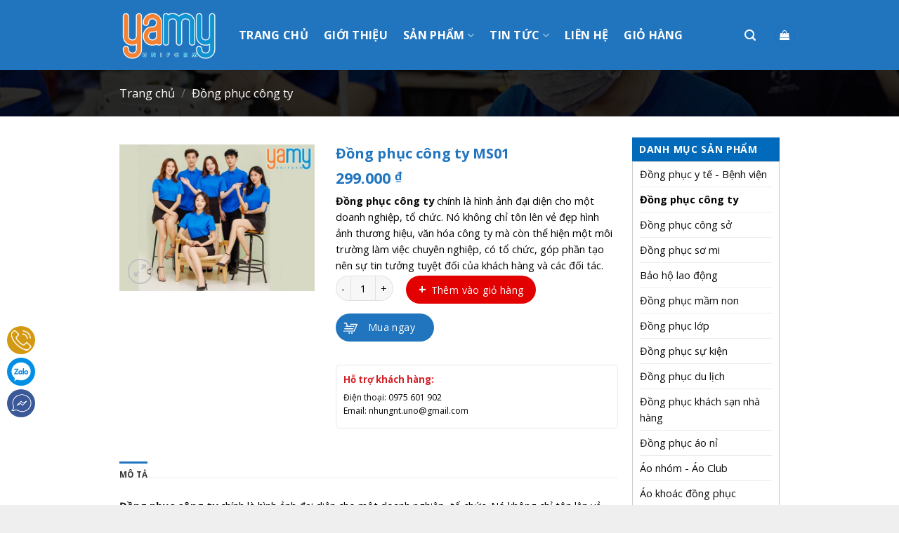

--- FILE ---
content_type: text/html; charset=UTF-8
request_url: https://yamy.vn/san-pham/dong-phuc-cong-ty-ms01/
body_size: 23157
content:
<!DOCTYPE html>
<!--[if IE 9 ]> <html lang="vi" class="ie9 loading-site no-js"> <![endif]-->
<!--[if IE 8 ]> <html lang="vi" class="ie8 loading-site no-js"> <![endif]-->
<!--[if (gte IE 9)|!(IE)]><!--><html lang="vi" class="loading-site no-js"> <!--<![endif]-->
<head>
	<meta charset="UTF-8" />
	<link rel="profile" href="https://gmpg.org/xfn/11" />
	<link rel="pingback" href="https://yamy.vn/xmlrpc.php" />

	<script>(function(html){html.className = html.className.replace(/\bno-js\b/,'js')})(document.documentElement);</script>
<title>Đồng phục công ty MS01 &#8211; Đồng Phục YAMY</title>
<meta name='robots' content='max-image-preview:large' />
<meta name="viewport" content="width=device-width, initial-scale=1, maximum-scale=1" /><link rel='dns-prefetch' href='//fonts.googleapis.com' />
<link rel='dns-prefetch' href='//s.w.org' />
<link rel="alternate" type="application/rss+xml" title="Dòng thông tin Đồng Phục YAMY &raquo;" href="https://yamy.vn/feed/" />
<link rel="alternate" type="application/rss+xml" title="Dòng phản hồi Đồng Phục YAMY &raquo;" href="https://yamy.vn/comments/feed/" />
		<script type="text/javascript">
			window._wpemojiSettings = {"baseUrl":"https:\/\/s.w.org\/images\/core\/emoji\/13.0.1\/72x72\/","ext":".png","svgUrl":"https:\/\/s.w.org\/images\/core\/emoji\/13.0.1\/svg\/","svgExt":".svg","source":{"concatemoji":"https:\/\/yamy.vn\/wp-includes\/js\/wp-emoji-release.min.js?ver=5.7.13"}};
			!function(e,a,t){var n,r,o,i=a.createElement("canvas"),p=i.getContext&&i.getContext("2d");function s(e,t){var a=String.fromCharCode;p.clearRect(0,0,i.width,i.height),p.fillText(a.apply(this,e),0,0);e=i.toDataURL();return p.clearRect(0,0,i.width,i.height),p.fillText(a.apply(this,t),0,0),e===i.toDataURL()}function c(e){var t=a.createElement("script");t.src=e,t.defer=t.type="text/javascript",a.getElementsByTagName("head")[0].appendChild(t)}for(o=Array("flag","emoji"),t.supports={everything:!0,everythingExceptFlag:!0},r=0;r<o.length;r++)t.supports[o[r]]=function(e){if(!p||!p.fillText)return!1;switch(p.textBaseline="top",p.font="600 32px Arial",e){case"flag":return s([127987,65039,8205,9895,65039],[127987,65039,8203,9895,65039])?!1:!s([55356,56826,55356,56819],[55356,56826,8203,55356,56819])&&!s([55356,57332,56128,56423,56128,56418,56128,56421,56128,56430,56128,56423,56128,56447],[55356,57332,8203,56128,56423,8203,56128,56418,8203,56128,56421,8203,56128,56430,8203,56128,56423,8203,56128,56447]);case"emoji":return!s([55357,56424,8205,55356,57212],[55357,56424,8203,55356,57212])}return!1}(o[r]),t.supports.everything=t.supports.everything&&t.supports[o[r]],"flag"!==o[r]&&(t.supports.everythingExceptFlag=t.supports.everythingExceptFlag&&t.supports[o[r]]);t.supports.everythingExceptFlag=t.supports.everythingExceptFlag&&!t.supports.flag,t.DOMReady=!1,t.readyCallback=function(){t.DOMReady=!0},t.supports.everything||(n=function(){t.readyCallback()},a.addEventListener?(a.addEventListener("DOMContentLoaded",n,!1),e.addEventListener("load",n,!1)):(e.attachEvent("onload",n),a.attachEvent("onreadystatechange",function(){"complete"===a.readyState&&t.readyCallback()})),(n=t.source||{}).concatemoji?c(n.concatemoji):n.wpemoji&&n.twemoji&&(c(n.twemoji),c(n.wpemoji)))}(window,document,window._wpemojiSettings);
		</script>
		<style type="text/css">
img.wp-smiley,
img.emoji {
	display: inline !important;
	border: none !important;
	box-shadow: none !important;
	height: 1em !important;
	width: 1em !important;
	margin: 0 .07em !important;
	vertical-align: -0.1em !important;
	background: none !important;
	padding: 0 !important;
}
</style>
	<link rel='stylesheet' id='wp-block-library-css'  href='https://yamy.vn/wp-includes/css/dist/block-library/style.min.css?ver=5.7.13' type='text/css' media='all' />
<link rel='stylesheet' id='wc-block-vendors-style-css'  href='https://yamy.vn/wp-content/plugins/woocommerce/packages/woocommerce-blocks/build/vendors-style.css?ver=5.3.2' type='text/css' media='all' />
<link rel='stylesheet' id='wc-block-style-css'  href='https://yamy.vn/wp-content/plugins/woocommerce/packages/woocommerce-blocks/build/style.css?ver=5.3.2' type='text/css' media='all' />
<link rel='stylesheet' id='contact-form-7-css'  href='https://yamy.vn/wp-content/plugins/contact-form-7/includes/css/styles.css?ver=5.4.2' type='text/css' media='all' />
<link rel='stylesheet' id='photoswipe-css'  href='https://yamy.vn/wp-content/plugins/woocommerce/assets/css/photoswipe/photoswipe.min.css?ver=5.5.1' type='text/css' media='all' />
<link rel='stylesheet' id='photoswipe-default-skin-css'  href='https://yamy.vn/wp-content/plugins/woocommerce/assets/css/photoswipe/default-skin/default-skin.min.css?ver=5.5.1' type='text/css' media='all' />
<style id='woocommerce-inline-inline-css' type='text/css'>
.woocommerce form .form-row .required { visibility: visible; }
</style>
<link rel='stylesheet' id='flatsome-icons-css'  href='https://yamy.vn/wp-content/themes/flatsome/assets/css/fl-icons.css?ver=3.12' type='text/css' media='all' />
<link rel='stylesheet' id='flatsome-main-css'  href='https://yamy.vn/wp-content/themes/flatsome/assets/css/flatsome.css?ver=3.13.3' type='text/css' media='all' />
<link rel='stylesheet' id='flatsome-shop-css'  href='https://yamy.vn/wp-content/themes/flatsome/assets/css/flatsome-shop.css?ver=3.13.3' type='text/css' media='all' />
<link rel='stylesheet' id='flatsome-style-css'  href='https://yamy.vn/wp-content/themes/flatsome-child/style.css?ver=3.0' type='text/css' media='all' />
<link rel='stylesheet' id='flatsome-googlefonts-css'  href='//fonts.googleapis.com/css?family=Open+Sans%3Aregular%2C700%2Cregular%2C700%7CPlayfair+Display%3Aregular%2Cregular&#038;display=swap&#038;ver=3.9' type='text/css' media='all' />
<script type='text/javascript' src='https://yamy.vn/wp-includes/js/jquery/jquery.min.js?ver=3.5.1' id='jquery-core-js'></script>
<script type='text/javascript' src='https://yamy.vn/wp-includes/js/jquery/jquery-migrate.min.js?ver=3.3.2' id='jquery-migrate-js'></script>
<link rel="https://api.w.org/" href="https://yamy.vn/wp-json/" /><link rel="alternate" type="application/json" href="https://yamy.vn/wp-json/wp/v2/product/834" /><link rel="EditURI" type="application/rsd+xml" title="RSD" href="https://yamy.vn/xmlrpc.php?rsd" />
<link rel="wlwmanifest" type="application/wlwmanifest+xml" href="https://yamy.vn/wp-includes/wlwmanifest.xml" /> 
<meta name="generator" content="WordPress 5.7.13" />
<meta name="generator" content="WooCommerce 5.5.1" />
<link rel="canonical" href="https://yamy.vn/san-pham/dong-phuc-cong-ty-ms01/" />
<link rel='shortlink' href='https://yamy.vn/?p=834' />
<link rel="alternate" type="application/json+oembed" href="https://yamy.vn/wp-json/oembed/1.0/embed?url=https%3A%2F%2Fyamy.vn%2Fsan-pham%2Fdong-phuc-cong-ty-ms01%2F" />
<link rel="alternate" type="text/xml+oembed" href="https://yamy.vn/wp-json/oembed/1.0/embed?url=https%3A%2F%2Fyamy.vn%2Fsan-pham%2Fdong-phuc-cong-ty-ms01%2F&#038;format=xml" />
<style>.bg{opacity: 0; transition: opacity 1s; -webkit-transition: opacity 1s;} .bg-loaded{opacity: 1;}</style><!--[if IE]><link rel="stylesheet" type="text/css" href="https://yamy.vn/wp-content/themes/flatsome/assets/css/ie-fallback.css"><script src="//cdnjs.cloudflare.com/ajax/libs/html5shiv/3.6.1/html5shiv.js"></script><script>var head = document.getElementsByTagName('head')[0],style = document.createElement('style');style.type = 'text/css';style.styleSheet.cssText = ':before,:after{content:none !important';head.appendChild(style);setTimeout(function(){head.removeChild(style);}, 0);</script><script src="https://yamy.vn/wp-content/themes/flatsome/assets/libs/ie-flexibility.js"></script><![endif]-->	<noscript><style>.woocommerce-product-gallery{ opacity: 1 !important; }</style></noscript>
	<link rel="icon" href="https://yamy.vn/wp-content/uploads/2021/05/cropped-logo-yamy-1-e1621765740319-32x32.png" sizes="32x32" />
<link rel="icon" href="https://yamy.vn/wp-content/uploads/2021/05/cropped-logo-yamy-1-e1621765740319-192x192.png" sizes="192x192" />
<link rel="apple-touch-icon" href="https://yamy.vn/wp-content/uploads/2021/05/cropped-logo-yamy-1-e1621765740319-180x180.png" />
<meta name="msapplication-TileImage" content="https://yamy.vn/wp-content/uploads/2021/05/cropped-logo-yamy-1-e1621765740319-270x270.png" />
<style id="custom-css" type="text/css">:root {--primary-color: #2175bf;}.full-width .ubermenu-nav, .container, .row{max-width: 970px}.row.row-collapse{max-width: 940px}.row.row-small{max-width: 962.5px}.row.row-large{max-width: 1000px}.header-main{height: 100px}#logo img{max-height: 100px}#logo{width:140px;}.header-bottom{min-height: 10px}.header-top{min-height: 30px}.transparent .header-main{height: 30px}.transparent #logo img{max-height: 30px}.has-transparent + .page-title:first-of-type,.has-transparent + #main > .page-title,.has-transparent + #main > div > .page-title,.has-transparent + #main .page-header-wrapper:first-of-type .page-title{padding-top: 30px;}.header.show-on-scroll,.stuck .header-main{height:70px!important}.stuck #logo img{max-height: 70px!important}.header-bg-color, .header-wrapper {background-color: #2175bf}.header-bottom {background-color: #f1f1f1}.header-main .nav > li > a{line-height: 80px }.stuck .header-main .nav > li > a{line-height: 50px }.header-bottom-nav > li > a{line-height: 25px }@media (max-width: 549px) {.header-main{height: 70px}#logo img{max-height: 70px}}.nav-dropdown-has-arrow.nav-dropdown-has-border li.has-dropdown:before{border-bottom-color: #2175bf;}.nav .nav-dropdown{border-color: #2175bf }.nav-dropdown{font-size:92%}.nav-dropdown-has-arrow li.has-dropdown:after{border-bottom-color: #ffffff;}.nav .nav-dropdown{background-color: #ffffff}/* Color */.accordion-title.active, .has-icon-bg .icon .icon-inner,.logo a, .primary.is-underline, .primary.is-link, .badge-outline .badge-inner, .nav-outline > li.active> a,.nav-outline >li.active > a, .cart-icon strong,[data-color='primary'], .is-outline.primary{color: #2175bf;}/* Color !important */[data-text-color="primary"]{color: #2175bf!important;}/* Background Color */[data-text-bg="primary"]{background-color: #2175bf;}/* Background */.scroll-to-bullets a,.featured-title, .label-new.menu-item > a:after, .nav-pagination > li > .current,.nav-pagination > li > span:hover,.nav-pagination > li > a:hover,.has-hover:hover .badge-outline .badge-inner,button[type="submit"], .button.wc-forward:not(.checkout):not(.checkout-button), .button.submit-button, .button.primary:not(.is-outline),.featured-table .title,.is-outline:hover, .has-icon:hover .icon-label,.nav-dropdown-bold .nav-column li > a:hover, .nav-dropdown.nav-dropdown-bold > li > a:hover, .nav-dropdown-bold.dark .nav-column li > a:hover, .nav-dropdown.nav-dropdown-bold.dark > li > a:hover, .is-outline:hover, .tagcloud a:hover,.grid-tools a, input[type='submit']:not(.is-form), .box-badge:hover .box-text, input.button.alt,.nav-box > li > a:hover,.nav-box > li.active > a,.nav-pills > li.active > a ,.current-dropdown .cart-icon strong, .cart-icon:hover strong, .nav-line-bottom > li > a:before, .nav-line-grow > li > a:before, .nav-line > li > a:before,.banner, .header-top, .slider-nav-circle .flickity-prev-next-button:hover svg, .slider-nav-circle .flickity-prev-next-button:hover .arrow, .primary.is-outline:hover, .button.primary:not(.is-outline), input[type='submit'].primary, input[type='submit'].primary, input[type='reset'].button, input[type='button'].primary, .badge-inner{background-color: #2175bf;}/* Border */.nav-vertical.nav-tabs > li.active > a,.scroll-to-bullets a.active,.nav-pagination > li > .current,.nav-pagination > li > span:hover,.nav-pagination > li > a:hover,.has-hover:hover .badge-outline .badge-inner,.accordion-title.active,.featured-table,.is-outline:hover, .tagcloud a:hover,blockquote, .has-border, .cart-icon strong:after,.cart-icon strong,.blockUI:before, .processing:before,.loading-spin, .slider-nav-circle .flickity-prev-next-button:hover svg, .slider-nav-circle .flickity-prev-next-button:hover .arrow, .primary.is-outline:hover{border-color: #2175bf}.nav-tabs > li.active > a{border-top-color: #2175bf}.widget_shopping_cart_content .blockUI.blockOverlay:before { border-left-color: #2175bf }.woocommerce-checkout-review-order .blockUI.blockOverlay:before { border-left-color: #2175bf }/* Fill */.slider .flickity-prev-next-button:hover svg,.slider .flickity-prev-next-button:hover .arrow{fill: #2175bf;}body{font-size: 91%;}@media screen and (max-width: 549px){body{font-size: 81%;}}body{font-family:"Open Sans", sans-serif}body{font-weight: 0}body{color: #000000}.nav > li > a {font-family:"Open Sans", sans-serif;}.mobile-sidebar-levels-2 .nav > li > ul > li > a {font-family:"Open Sans", sans-serif;}.nav > li > a {font-weight: 700;}.mobile-sidebar-levels-2 .nav > li > ul > li > a {font-weight: 700;}h1,h2,h3,h4,h5,h6,.heading-font, .off-canvas-center .nav-sidebar.nav-vertical > li > a{font-family: "Open Sans", sans-serif;}h1,h2,h3,h4,h5,h6,.heading-font,.banner h1,.banner h2{font-weight: 700;}h1,h2,h3,h4,h5,h6,.heading-font{color: #000000;}.alt-font{font-family: "Playfair Display", sans-serif;}.alt-font{font-weight: 0!important;}.header:not(.transparent) .header-nav-main.nav > li > a {color: #ffffff;}a{color: #0a0a0a;}a:hover{color: #2175bf;}.tagcloud a:hover{border-color: #2175bf;background-color: #2175bf;}.shop-page-title.featured-title .title-overlay{background-color: rgba(0,0,0,0.82);}.has-equal-box-heights .box-image {padding-top: 100%;}.shop-page-title.featured-title .title-bg{background-image: url(https://yamy.vn/wp-content/uploads/2021/04/footer-cava.jpg);}@media screen and (min-width: 550px){.products .box-vertical .box-image{min-width: 300px!important;width: 300px!important;}}.footer-1{background-color: #2175bf}.footer-2{background-color: #ffffff}.absolute-footer, html{background-color: #efefef}.label-new.menu-item > a:after{content:"New";}.label-hot.menu-item > a:after{content:"Hot";}.label-sale.menu-item > a:after{content:"Sale";}.label-popular.menu-item > a:after{content:"Popular";}</style></head>

<body data-rsssl=1 class="product-template-default single single-product postid-834 theme-flatsome woocommerce woocommerce-page woocommerce-no-js lightbox nav-dropdown-has-arrow nav-dropdown-has-shadow nav-dropdown-has-border mobile-submenu-slide mobile-submenu-slide-levels-1">


<a class="skip-link screen-reader-text" href="#main">Skip to content</a>

<div id="wrapper">

	
	<header id="header" class="header ">
		<div class="header-wrapper">
			<div id="masthead" class="header-main hide-for-sticky">
      <div class="header-inner flex-row container logo-left medium-logo-center" role="navigation">

          <!-- Logo -->
          <div id="logo" class="flex-col logo">
            <!-- Header logo -->
<a href="https://yamy.vn/" title="Đồng Phục YAMY - Uy Tín &#8211; Chất Lượng" rel="home">
    <img width="140" height="100" src="https://yamy.vn/wp-content/uploads/2021/05/logo-yamy.png" class="header_logo header-logo" alt="Đồng Phục YAMY"/><img  width="140" height="100" src="https://yamy.vn/wp-content/uploads/2021/05/logo-yamy.png" class="header-logo-dark" alt="Đồng Phục YAMY"/></a>
          </div>

          <!-- Mobile Left Elements -->
          <div class="flex-col show-for-medium flex-left">
            <ul class="mobile-nav nav nav-left ">
              <li class="nav-icon has-icon">
  <div class="header-button">		<a href="#" data-open="#main-menu" data-pos="left" data-bg="main-menu-overlay" data-color="" class="icon primary button circle is-small" aria-label="Menu" aria-controls="main-menu" aria-expanded="false">
		
		  <i class="icon-menu" ></i>
		  		</a>
	 </div> </li>            </ul>
          </div>

          <!-- Left Elements -->
          <div class="flex-col hide-for-medium flex-left
            flex-grow">
            <ul class="header-nav header-nav-main nav nav-left  nav-size-xlarge nav-spacing-large nav-uppercase" >
              <li id="menu-item-204" class="menu-item menu-item-type-post_type menu-item-object-page menu-item-home menu-item-204 menu-item-design-default"><a href="https://yamy.vn/" class="nav-top-link">Trang chủ</a></li>
<li id="menu-item-325" class="menu-item menu-item-type-post_type menu-item-object-page menu-item-325 menu-item-design-default"><a href="https://yamy.vn/gioi-thieu/" class="nav-top-link">Giới thiệu</a></li>
<li id="menu-item-634" class="menu-item menu-item-type-post_type menu-item-object-page current_page_parent menu-item-634 menu-item-design-container-width menu-item-has-block has-dropdown"><a href="https://yamy.vn/shop/" class="nav-top-link">Sản phẩm<i class="icon-angle-down" ></i></a><div class="sub-menu nav-dropdown">	<section class="section submenu-category" id="section_1965574168">
		<div class="bg section-bg fill bg-fill  bg-loaded" >

			
			
			

		</div>

		<div class="section-content relative">
			

<div class="row row-collapse"  id="row-1375519633">


	<div id="col-1501510329" class="col submenu-category__item--left medium-3 small-6 large-3"  >
		<div class="col-inner dark"  >
			
			

	<div id="text-2178161384" class="text submenu-category__item--left-text">
		

<h4>ĐỒNG PHỤC YAMY </h4>
<p><P>UY TÍN - CHẤT LƯỢNG</P></p>
			</div>
	
	<div class="img has-hover x md-x lg-x y md-y lg-y" id="image_1232258362">
								<div class="img-inner dark" >
			<img width="612" height="389" src="https://yamy.vn/wp-content/uploads/2021/05/Dong-phuc-cong-ty-yamy.jpg" class="attachment-original size-original" alt="" loading="lazy" srcset="https://yamy.vn/wp-content/uploads/2021/05/Dong-phuc-cong-ty-yamy.jpg 612w, https://yamy.vn/wp-content/uploads/2021/05/Dong-phuc-cong-ty-yamy-600x381.jpg 600w" sizes="(max-width: 612px) 100vw, 612px" />						
					</div>
								
<style>
#image_1232258362 {
  width: 100%;
}
</style>
	</div>
	


		</div>
			</div>

	

	<div id="col-694846872" class="col medium-3 small-6 large-3"  >
		<div class="col-inner"  >
			
			

	<div id="text-3395948990" class="text submenu-category__item">
		

<h4><a href="https://yamy.vn/danh-muc-san-pham/dong-phuc-cong-ty/">	Đồng phục công ty</a></h4>
<p></p>
			</div>
	
	<div id="text-4078863998" class="text submenu-category__item">
		

<h4><a href="https://yamy.vn/danh-muc-san-pham/dong-phuc-cong-so/">Đồng phục công sở</a></h4>
<p></p>
			</div>
	
	<div id="text-258929635" class="text submenu-category__item">
		

<h4><a href="https://yamy.vn/danh-muc-san-pham/dong-phuc-so-mi/">	Đồng phục sơ mi</a></h4>
<p></p>
			</div>
	
	<div id="text-622157906" class="text submenu-category__item">
		

<h4><a href="https://yamy.vn/danh-muc-san-pham/bao-ho-lao-dong/">	Bảo hộ lao động</a></h4>
<p></p>
			</div>
	

		</div>
		
<style>
#col-694846872 > .col-inner {
  margin: 15px 0px 0px 15px;
}
</style>
	</div>

	

	<div id="col-145162058" class="col medium-3 small-6 large-3"  >
		<div class="col-inner"  >
			
			

	<div id="text-73723078" class="text submenu-category__item">
		

<h4><a href="https://yamy.vn/danh-muc-san-pham/dong-phuc-mam-non/">Đồng phục mầm non</a></h4>
<p></p>
			</div>
	
	<div id="text-3094228883" class="text submenu-category__item">
		

<h4><a href="https://yamy.vn/danh-muc-san-pham/dong-phuc-lop/">	Đồng phục lớp</a></h4>
<p></p>
			</div>
	
	<div id="text-2262465206" class="text submenu-category__item">
		

<h4><a href="https://yamy.vn/danh-muc-san-pham/dong-phuc-su-kien/">Đồng phục sự kiện</a></h4>
<p></p>
			</div>
	
	<div id="text-4190390390" class="text submenu-category__item">
		

<h4><a href="https://yamy.vn/danh-muc-san-pham/dong-phuc-du-lich/">Đồng phục du lịch</a></h4>
<p></p>
			</div>
	

		</div>
		
<style>
#col-145162058 > .col-inner {
  margin: 15px 0px 0px 15px;
}
</style>
	</div>

	

	<div id="col-554756979" class="col medium-3 small-6 large-3"  >
		<div class="col-inner"  >
			
			

	<div id="text-260679383" class="text submenu-category__item">
		

<h4><a href="https://yamy.vn/danh-muc-san-pham/dong-phuc-khach-san-nha-hang/">Đồng phục nhà hàng</a></h4>
<p></p>
			</div>
	
	<div id="text-2885488474" class="text submenu-category__item">
		

<h4><a href="https://yamy.vn/danh-muc-san-pham/dong-phuc-ao-ni/">Đồng phục áo nỉ</a></h4>
			</div>
	
	<div id="text-3185389987" class="text submenu-category__item">
		

<h4><a href="https://yamy.vn/danh-muc-san-pham/ao-nhom-ao-club/">Áo nhóm – Áo Club</a></h4>
<p></p>
			</div>
	
	<div id="text-3061157707" class="text submenu-category__item">
		

<h4><a href="https://yamy.vn/danh-muc-san-pham/ao-khoac-dong-phuc/">Áo khoác đồng phục</a></h4>
<p></p>
			</div>
	

		</div>
		
<style>
#col-554756979 > .col-inner {
  margin: 15px 0px 0px 15px;
}
</style>
	</div>

	

</div>

		</div>

		
<style>
#section_1965574168 {
  padding-top: 0px;
  padding-bottom: 0px;
}
</style>
	</section>
	</div></li>
<li id="menu-item-323" class="menu-item menu-item-type-post_type menu-item-object-page menu-item-has-children menu-item-323 menu-item-design-default has-dropdown"><a href="https://yamy.vn/blog/" class="nav-top-link">Tin tức<i class="icon-angle-down" ></i></a>
<ul class="sub-menu nav-dropdown nav-dropdown-default">
	<li id="menu-item-327" class="menu-item menu-item-type-taxonomy menu-item-object-category menu-item-327"><a href="https://yamy.vn/category/tin-tuc-su-kien/">Tin tức &amp; sự kiện</a></li>
	<li id="menu-item-890" class="menu-item menu-item-type-taxonomy menu-item-object-category menu-item-890"><a href="https://yamy.vn/category/khuyen-mai/">Khuyến mại</a></li>
	<li id="menu-item-891" class="menu-item menu-item-type-taxonomy menu-item-object-category menu-item-891"><a href="https://yamy.vn/category/tuyen-dung/">Tuyển dụng</a></li>
</ul>
</li>
<li id="menu-item-324" class="menu-item menu-item-type-post_type menu-item-object-page menu-item-324 menu-item-design-default"><a href="https://yamy.vn/lien-he/" class="nav-top-link">Liên hệ</a></li>
<li id="menu-item-1270" class="menu-item menu-item-type-post_type menu-item-object-page menu-item-1270 menu-item-design-default"><a href="https://yamy.vn/cart/" class="nav-top-link">Giỏ Hàng</a></li>
            </ul>
          </div>

          <!-- Right Elements -->
          <div class="flex-col hide-for-medium flex-right">
            <ul class="header-nav header-nav-main nav nav-right  nav-size-xlarge nav-spacing-large nav-uppercase">
              <li class="header-search header-search-lightbox has-icon">
			<a href="#search-lightbox" aria-label="Tìm kiếm" data-open="#search-lightbox" data-focus="input.search-field"
		class="is-small">
		<i class="icon-search" style="font-size:16px;"></i></a>
			
	<div id="search-lightbox" class="mfp-hide dark text-center">
		<div class="searchform-wrapper ux-search-box relative form-flat is-large"><form role="search" method="get" class="searchform" action="https://yamy.vn/">
	<div class="flex-row relative">
						<div class="flex-col flex-grow">
			<label class="screen-reader-text" for="woocommerce-product-search-field-0">Tìm kiếm:</label>
			<input type="search" id="woocommerce-product-search-field-0" class="search-field mb-0" placeholder="Tìm kiếm&hellip;" value="" name="s" />
			<input type="hidden" name="post_type" value="product" />
					</div>
		<div class="flex-col">
			<button type="submit" value="Tìm kiếm" class="ux-search-submit submit-button secondary button icon mb-0" aria-label="Submit">
				<i class="icon-search" ></i>			</button>
		</div>
	</div>
	<div class="live-search-results text-left z-top"></div>
</form>
</div>	</div>
</li>
<li class="cart-item has-icon has-dropdown">
<div class="header-button">
<a href="https://yamy.vn/cart/" title="Giỏ hàng" class="header-cart-link icon primary button circle is-small">



    <i class="icon-shopping-bag"
    data-icon-label="0">
  </i>
  </a>
</div>
 <ul class="nav-dropdown nav-dropdown-default">
    <li class="html widget_shopping_cart">
      <div class="widget_shopping_cart_content">
        

	<p class="woocommerce-mini-cart__empty-message">Chưa có sản phẩm trong giỏ hàng.</p>


      </div>
    </li>
     </ul>

</li>
            </ul>
          </div>

          <!-- Mobile Right Elements -->
          <div class="flex-col show-for-medium flex-right">
            <ul class="mobile-nav nav nav-right ">
              <li class="cart-item has-icon">

<div class="header-button">      <a href="https://yamy.vn/cart/" class="header-cart-link off-canvas-toggle nav-top-link icon primary button circle is-small" data-open="#cart-popup" data-class="off-canvas-cart" title="Giỏ hàng" data-pos="right">
  
    <i class="icon-shopping-bag"
    data-icon-label="0">
  </i>
  </a>
</div>

  <!-- Cart Sidebar Popup -->
  <div id="cart-popup" class="mfp-hide widget_shopping_cart">
  <div class="cart-popup-inner inner-padding">
      <div class="cart-popup-title text-center">
          <h4 class="uppercase">Giỏ hàng</h4>
          <div class="is-divider"></div>
      </div>
      <div class="widget_shopping_cart_content">
          

	<p class="woocommerce-mini-cart__empty-message">Chưa có sản phẩm trong giỏ hàng.</p>


      </div>
             <div class="cart-sidebar-content relative"></div>  </div>
  </div>

</li>
            </ul>
          </div>

      </div>
     
            <div class="container"><div class="top-divider full-width"></div></div>
      </div>
<div class="header-bg-container fill"><div class="header-bg-image fill"></div><div class="header-bg-color fill"></div></div>		</div>
	</header>

	<div class="shop-page-title product-page-title dark  page-title featured-title ">
	
	<div class="page-title-bg fill">
		<div class="title-bg fill bg-fill" data-parallax-fade="true" data-parallax="-2" data-parallax-background data-parallax-container=".page-title"></div>
		<div class="title-overlay fill"></div>
	</div>
	
	<div class="page-title-inner flex-row  medium-flex-wrap container">
	  <div class="flex-col flex-grow medium-text-center">
	  		<div class="is-large">
	<nav class="woocommerce-breadcrumb breadcrumbs "><a href="https://yamy.vn">Trang chủ</a> <span class="divider">&#47;</span> <a href="https://yamy.vn/danh-muc-san-pham/dong-phuc-cong-ty/">Đồng phục công ty</a></nav></div>
	  </div>
	  
	   <div class="flex-col nav-right medium-text-center">
		   		   </div>
	</div>
</div>

	<main id="main" class="">

	<div class="shop-container">
		
			<div class="container">
	<div class="woocommerce-notices-wrapper"></div></div>
<div id="product-834" class="product type-product post-834 status-publish first instock product_cat-dong-phuc-cong-ty product_tag-dong-phuc-ao-phong product_tag-dong-phuc-cong-ty has-post-thumbnail featured shipping-taxable purchasable product-type-simple">
	<div class="row content-row row-divided row-large row-reverse">
	<div id="product-sidebar" class="col large-3 hide-for-medium shop-sidebar ">
		<aside id="woocommerce_product_categories-13" class="widget woocommerce widget_product_categories"><span class="widget-title shop-sidebar">Danh mục sản phẩm</span><div class="is-divider small"></div><ul class="product-categories"><li class="cat-item cat-item-56"><a href="https://yamy.vn/danh-muc-san-pham/dong-phuc-y-te-benh-vien/">Đồng phục y tế - Bệnh viện</a></li>
<li class="cat-item cat-item-29 current-cat"><a href="https://yamy.vn/danh-muc-san-pham/dong-phuc-cong-ty/">Đồng phục công ty</a></li>
<li class="cat-item cat-item-17"><a href="https://yamy.vn/danh-muc-san-pham/dong-phuc-cong-so/">Đồng phục công sở</a></li>
<li class="cat-item cat-item-36"><a href="https://yamy.vn/danh-muc-san-pham/dong-phuc-so-mi/">Đồng phục sơ mi</a></li>
<li class="cat-item cat-item-26"><a href="https://yamy.vn/danh-muc-san-pham/bao-ho-lao-dong/">Bảo hộ lao động</a></li>
<li class="cat-item cat-item-32"><a href="https://yamy.vn/danh-muc-san-pham/dong-phuc-mam-non/">Đồng phục mầm non</a></li>
<li class="cat-item cat-item-28"><a href="https://yamy.vn/danh-muc-san-pham/dong-phuc-lop/">Đồng phục lớp</a></li>
<li class="cat-item cat-item-35"><a href="https://yamy.vn/danh-muc-san-pham/dong-phuc-su-kien/">Đồng phục sự kiện</a></li>
<li class="cat-item cat-item-33"><a href="https://yamy.vn/danh-muc-san-pham/dong-phuc-du-lich/">Đồng phục du lịch</a></li>
<li class="cat-item cat-item-41"><a href="https://yamy.vn/danh-muc-san-pham/dong-phuc-khach-san-nha-hang/">Đồng phục khách sạn nhà hàng</a></li>
<li class="cat-item cat-item-42"><a href="https://yamy.vn/danh-muc-san-pham/dong-phuc-ao-ni/">Đồng phục áo nỉ</a></li>
<li class="cat-item cat-item-34"><a href="https://yamy.vn/danh-muc-san-pham/ao-nhom-ao-club/">Áo nhóm - Áo Club</a></li>
<li class="cat-item cat-item-27"><a href="https://yamy.vn/danh-muc-san-pham/ao-khoac-dong-phuc/">Áo khoác đồng phục</a></li>
<li class="cat-item cat-item-37"><a href="https://yamy.vn/danh-muc-san-pham/dong-phuc-vest-gile/">Đồng phục Vest - Gile</a></li>
</ul></aside>	</div>

	<div class="col large-9">
		<div class="product-main">
		<div class="row">
			<div class="large-5 col">
				
<div class="product-images relative mb-half has-hover woocommerce-product-gallery woocommerce-product-gallery--with-images woocommerce-product-gallery--columns-4 images" data-columns="4">

  <div class="badge-container is-larger absolute left top z-1">
</div>
  <div class="image-tools absolute top show-on-hover right z-3">
      </div>

  <figure class="woocommerce-product-gallery__wrapper product-gallery-slider slider slider-nav-small mb-half has-image-zoom"
        data-flickity-options='{
                "cellAlign": "center",
                "wrapAround": true,
                "autoPlay": false,
                "prevNextButtons":true,
                "adaptiveHeight": true,
                "imagesLoaded": true,
                "lazyLoad": 1,
                "dragThreshold" : 15,
                "pageDots": false,
                "rightToLeft": false       }'>
    <div data-thumb="https://yamy.vn/wp-content/uploads/2021/05/Yamy_800x600_8-100x100.jpg" class="woocommerce-product-gallery__image slide first"><a href="https://yamy.vn/wp-content/uploads/2021/05/Yamy_800x600_8.jpg"><img width="600" height="450" src="https://yamy.vn/wp-content/uploads/2021/05/Yamy_800x600_8-600x450.jpg" class="wp-post-image skip-lazy" alt="" loading="lazy" title="Yamy_800x600_8" data-caption="" data-src="https://yamy.vn/wp-content/uploads/2021/05/Yamy_800x600_8.jpg" data-large_image="https://yamy.vn/wp-content/uploads/2021/05/Yamy_800x600_8.jpg" data-large_image_width="800" data-large_image_height="600" srcset="https://yamy.vn/wp-content/uploads/2021/05/Yamy_800x600_8-600x450.jpg 600w, https://yamy.vn/wp-content/uploads/2021/05/Yamy_800x600_8-533x400.jpg 533w, https://yamy.vn/wp-content/uploads/2021/05/Yamy_800x600_8-768x576.jpg 768w, https://yamy.vn/wp-content/uploads/2021/05/Yamy_800x600_8.jpg 800w" sizes="(max-width: 600px) 100vw, 600px" /></a></div>  </figure>

  <div class="image-tools absolute bottom left z-3">
        <a href="#product-zoom" class="zoom-button button is-outline circle icon tooltip hide-for-small" title="Zoom">
      <i class="icon-expand" ></i>    </a>
   </div>
</div>


			</div>


			<div class="product-info summary entry-summary col col-fit product-summary form-flat">
				<h1 class="product-title product_title entry-title">
	Đồng phục công ty MS01</h1>

<div class="price-wrapper">
	<p class="price product-page-price ">
  <span class="woocommerce-Price-amount amount"><bdi>299.000&nbsp;<span class="woocommerce-Price-currencySymbol">&#8363;</span></bdi></span></p>
</div>
<div class="product-short-description">
	<p><a href="https://yamy.vn/danh-muc-san-pham/dong-phuc-cong-ty/" target="_blank" rel="noopener noreferrer"><strong>Đồng phục công ty</strong></a> chính là hình ảnh đại diện cho một doanh nghiệp, tổ chức. Nó không chỉ tôn lên vẻ đẹp hình ảnh thương hiệu, văn hóa công ty mà còn thể hiện một môi trường làm việc chuyên nghiệp, có tổ chức, góp phần tạo nên sự tin tưởng tuyệt đối của khách hàng và các đối tác.</p>
</div>

	
	<form class="cart" action="https://yamy.vn/san-pham/dong-phuc-cong-ty-ms01/" method="post" enctype='multipart/form-data'>
		
			<div class="quantity buttons_added form-flat">
		<input type="button" value="-" class="minus button is-form">				<label class="screen-reader-text" for="quantity_69767bec8870c">Đồng phục công ty MS01 số lượng</label>
		<input
			type="number"
			id="quantity_69767bec8870c"
			class="input-text qty text"
			step="1"
			min="1"
			max=""
			name="quantity"
			value="1"
			title="SL"
			size="4"
			placeholder=""
			inputmode="numeric" />
				<input type="button" value="+" class="plus button is-form">	</div>
	
		<button type="submit" name="add-to-cart" value="834" class="single_add_to_cart_button button alt">Thêm vào giỏ hàng</button>

		    <style>
        .devvn-quickbuy button.single_add_to_cart_button.loading:after {
            display: none;
        }
        .devvn-quickbuy button.single_add_to_cart_button.button.alt.loading {
            color: #fff;
            pointer-events: none !important;
        }
        .devvn-quickbuy button.buy_now_button {
            position: relative;
            color: rgba(255,255,255,0.05);
        }
        .devvn-quickbuy button.buy_now_button:after {
            animation: spin 500ms infinite linear;
            border: 2px solid #fff;
            border-radius: 32px;
            border-right-color: transparent !important;
            border-top-color: transparent !important;
            content: "";
            display: block;
            height: 16px;
            top: 50%;
            margin-top: -8px;
            left: 50%;
            margin-left: -8px;
            position: absolute;
            width: 16px;
        }
    </style>
    <button type="button" class="button buy_now_button">
        Mua ngay    </button>
    <input type="hidden" name="is_buy_now" class="is_buy_now" value="0" autocomplete="off"/>
    <script>
        jQuery(document).ready(function(){
            jQuery('body').on('click', '.buy_now_button', function(e){
                e.preventDefault();
                var thisParent = jQuery(this).parents('form.cart');
                if(jQuery('.single_add_to_cart_button', thisParent).hasClass('disabled')) {
                    jQuery('.single_add_to_cart_button', thisParent).trigger('click');
                    return false;
                }
                thisParent.addClass('devvn-quickbuy');
                jQuery('.is_buy_now', thisParent).val('1');
                jQuery('.single_add_to_cart_button', thisParent).trigger('click');
            });
        });
    </script>
    	</form>

	
 <div class="sale-place">
<p><strong style="color: #d42027; font-size: 110%;">Hỗ trợ khách hàng:</strong></p>
<p>Điện thoại: 0975 601 902<br>Email: nhungnt.uno@gmail.com</p>
</div>
			</div>
		</div>
		</div>
		<div class="product-footer">
			
	<div class="woocommerce-tabs wc-tabs-wrapper container tabbed-content">
		<ul class="tabs wc-tabs product-tabs small-nav-collapse nav nav-uppercase nav-line nav-left" role="tablist">
							<li class="description_tab active" id="tab-title-description" role="tab" aria-controls="tab-description">
					<a href="#tab-description">
						Mô tả					</a>
				</li>
									</ul>
		<div class="tab-panels">
							<div class="woocommerce-Tabs-panel woocommerce-Tabs-panel--description panel entry-content active" id="tab-description" role="tabpanel" aria-labelledby="tab-title-description">
										

<p><a href="https://yamy.vn/danh-muc-san-pham/dong-phuc-cong-ty/" target="_blank" rel="noopener noreferrer"><strong>Đồng phục công ty</strong></a> chính là hình ảnh đại diện cho một doanh nghiệp, tổ chức. Nó không chỉ tôn lên vẻ đẹp hình ảnh thương hiệu, văn hóa công ty mà còn thể hiện một môi trường làm việc chuyên nghiệp, có tổ chức, góp phần tạo nên sự tin tưởng tuyệt đối của khách hàng và các đối tác.</p>
<p><img loading="lazy" class="aligncenter wp-image-778 size-medium" src="https://yamy.vn/wp-content/uploads/2021/05/Yamy_800x600_8-533x400.jpg" alt="" width="533" height="400" srcset="https://yamy.vn/wp-content/uploads/2021/05/Yamy_800x600_8-533x400.jpg 533w, https://yamy.vn/wp-content/uploads/2021/05/Yamy_800x600_8-768x576.jpg 768w, https://yamy.vn/wp-content/uploads/2021/05/Yamy_800x600_8-600x450.jpg 600w, https://yamy.vn/wp-content/uploads/2021/05/Yamy_800x600_8.jpg 800w" sizes="(max-width: 533px) 100vw, 533px" /></p>
<p>&nbsp;</p>
<p><img loading="lazy" class="aligncenter wp-image-835" src="https://yamy.vn/wp-content/uploads/2021/05/dong_phuc_cong_ty_yamy_ms01_2-400x400.jpg" alt="" width="533" height="533" srcset="https://yamy.vn/wp-content/uploads/2021/05/dong_phuc_cong_ty_yamy_ms01_2-400x400.jpg 400w, https://yamy.vn/wp-content/uploads/2021/05/dong_phuc_cong_ty_yamy_ms01_2-280x280.jpg 280w, https://yamy.vn/wp-content/uploads/2021/05/dong_phuc_cong_ty_yamy_ms01_2-300x300.jpg 300w, https://yamy.vn/wp-content/uploads/2021/05/dong_phuc_cong_ty_yamy_ms01_2-100x100.jpg 100w, https://yamy.vn/wp-content/uploads/2021/05/dong_phuc_cong_ty_yamy_ms01_2.jpg 600w" sizes="(max-width: 533px) 100vw, 533px" /></p>
<p>&nbsp;</p>
<p style="text-align: justify;"><span style="color: #ff6600;"><b>CAM KẾT CỦA YAMY</b></span></p>
<ul style="text-align: justify;">
<li style="font-weight: 400;"><span style="font-weight: 400;">Chất vải đẹp, co giãn và thấm hút mồ hôi tốt.</span></li>
<li style="font-weight: 400;"><span style="font-weight: 400;">Kiểu dáng polo thanh lịch hoặc cổ tròn trẻ trung cá tính.</span></li>
<li style="font-weight: 400;"><span style="font-weight: 400;">Thiết kế </span><span style="color: #ff0000;"><b>miễn phí</b></span><span style="font-weight: 400;"> theo yêu cầu</span></li>
<li style="font-weight: 400;"><span style="font-weight: 400;">Giá cả cạnh tranh, </span><span style="color: #ff0000;"><b>giảm tới 30%</b></span><span style="font-weight: 400;"> khi đặt số lượng lớn.</span></li>
<li style="font-weight: 400;"><span style="font-weight: 400;">Tiến độ giao hàng nhanh chóng chỉ trong 7 ngày làm việc.</span></li>
</ul>
				</div>
							
					</div>
	</div>


	<div class="related related-products-wrapper product-section">

					<h3 class="product-section-title container-width product-section-title-related pt-half pb-half uppercase">
				Sản phẩm tương tự			</h3>
		

	
  
    <div class="row has-equal-box-heights equalize-box large-columns-4 medium-columns-3 small-columns-2 row-small">
  
		
					
<div class="product-small col has-hover product type-product post-1004 status-publish instock product_cat-dong-phuc-cong-ty has-post-thumbnail sale shipping-taxable purchasable product-type-simple">
	<div class="col-inner">
	
<div class="badge-container absolute left top z-1">
		<div class="callout badge badge-circle"><div class="badge-inner secondary on-sale"><span class="onsale">-14%</span></div></div>
</div>
	<div class="product-small box ">
		<div class="box-image">
			<div class="image-fade_in_back">
				<a href="https://yamy.vn/san-pham/ao-phong-dong-phuc-cong-ty-6/">
					<img width="300" height="300" src="https://yamy.vn/wp-content/uploads/2021/06/184842248_3926816067401683_10616861649084419135_n-300x300.jpg" class="attachment-woocommerce_thumbnail size-woocommerce_thumbnail" alt="" loading="lazy" srcset="https://yamy.vn/wp-content/uploads/2021/06/184842248_3926816067401683_10616861649084419135_n-300x300.jpg 300w, https://yamy.vn/wp-content/uploads/2021/06/184842248_3926816067401683_10616861649084419135_n-280x280.jpg 280w, https://yamy.vn/wp-content/uploads/2021/06/184842248_3926816067401683_10616861649084419135_n-100x100.jpg 100w" sizes="(max-width: 300px) 100vw, 300px" />				</a>
			</div>
			<div class="image-tools is-small top right show-on-hover">
							</div>
			<div class="image-tools is-small hide-for-small bottom left show-on-hover">
							</div>
			<div class="image-tools grid-tools text-center hide-for-small bottom hover-slide-in show-on-hover">
							</div>
					</div>

		<div class="box-text box-text-products text-center grid-style-2">
			<div class="title-wrapper"><p class="name product-title woocommerce-loop-product__title"><a href="https://yamy.vn/san-pham/ao-phong-dong-phuc-cong-ty-6/" class="woocommerce-LoopProduct-link woocommerce-loop-product__link">Áo phông đồng phục công ty MG</a></p></div><div class="price-wrapper">
	<span class="price"><del aria-hidden="true"><span class="woocommerce-Price-amount amount"><bdi>145.000&nbsp;<span class="woocommerce-Price-currencySymbol">&#8363;</span></bdi></span></del> <ins><span class="woocommerce-Price-amount amount"><bdi>125.000&nbsp;<span class="woocommerce-Price-currencySymbol">&#8363;</span></bdi></span></ins></span>
</div>		</div>
	</div>
		</div>
</div>

		
					
<div class="product-small col has-hover product type-product post-989 status-publish instock product_cat-dong-phuc-cong-ty has-post-thumbnail sale shipping-taxable purchasable product-type-simple">
	<div class="col-inner">
	
<div class="badge-container absolute left top z-1">
		<div class="callout badge badge-circle"><div class="badge-inner secondary on-sale"><span class="onsale">-7%</span></div></div>
</div>
	<div class="product-small box ">
		<div class="box-image">
			<div class="image-fade_in_back">
				<a href="https://yamy.vn/san-pham/ao-phong-dong-phuc-cong-ty/">
					<img width="300" height="300" src="https://yamy.vn/wp-content/uploads/2021/06/183574747_3926815274068429_4304695445396601811_n-300x300.jpg" class="attachment-woocommerce_thumbnail size-woocommerce_thumbnail" alt="" loading="lazy" srcset="https://yamy.vn/wp-content/uploads/2021/06/183574747_3926815274068429_4304695445396601811_n-300x300.jpg 300w, https://yamy.vn/wp-content/uploads/2021/06/183574747_3926815274068429_4304695445396601811_n-280x280.jpg 280w, https://yamy.vn/wp-content/uploads/2021/06/183574747_3926815274068429_4304695445396601811_n-100x100.jpg 100w" sizes="(max-width: 300px) 100vw, 300px" />				</a>
			</div>
			<div class="image-tools is-small top right show-on-hover">
							</div>
			<div class="image-tools is-small hide-for-small bottom left show-on-hover">
							</div>
			<div class="image-tools grid-tools text-center hide-for-small bottom hover-slide-in show-on-hover">
							</div>
					</div>

		<div class="box-text box-text-products text-center grid-style-2">
			<div class="title-wrapper"><p class="name product-title woocommerce-loop-product__title"><a href="https://yamy.vn/san-pham/ao-phong-dong-phuc-cong-ty/" class="woocommerce-LoopProduct-link woocommerce-loop-product__link">Áo phông đồng phục công ty Thang máy NASA</a></p></div><div class="price-wrapper">
	<span class="price"><del aria-hidden="true"><span class="woocommerce-Price-amount amount"><bdi>145.000&nbsp;<span class="woocommerce-Price-currencySymbol">&#8363;</span></bdi></span></del> <ins><span class="woocommerce-Price-amount amount"><bdi>135.000&nbsp;<span class="woocommerce-Price-currencySymbol">&#8363;</span></bdi></span></ins></span>
</div>		</div>
	</div>
		</div>
</div>

		
					
<div class="product-small col has-hover product type-product post-1000 status-publish last instock product_cat-dong-phuc-cong-ty has-post-thumbnail sale shipping-taxable purchasable product-type-simple">
	<div class="col-inner">
	
<div class="badge-container absolute left top z-1">
		<div class="callout badge badge-circle"><div class="badge-inner secondary on-sale"><span class="onsale">-13%</span></div></div>
</div>
	<div class="product-small box ">
		<div class="box-image">
			<div class="image-fade_in_back">
				<a href="https://yamy.vn/san-pham/ao-phong-dong-phuc-cong-ty-5/">
					<img width="300" height="300" src="https://yamy.vn/wp-content/uploads/2021/06/184645805_3926821710734452_42036295203063295142_n-300x300.jpg" class="attachment-woocommerce_thumbnail size-woocommerce_thumbnail" alt="" loading="lazy" srcset="https://yamy.vn/wp-content/uploads/2021/06/184645805_3926821710734452_42036295203063295142_n-300x300.jpg 300w, https://yamy.vn/wp-content/uploads/2021/06/184645805_3926821710734452_42036295203063295142_n-280x280.jpg 280w, https://yamy.vn/wp-content/uploads/2021/06/184645805_3926821710734452_42036295203063295142_n-100x100.jpg 100w" sizes="(max-width: 300px) 100vw, 300px" />				</a>
			</div>
			<div class="image-tools is-small top right show-on-hover">
							</div>
			<div class="image-tools is-small hide-for-small bottom left show-on-hover">
							</div>
			<div class="image-tools grid-tools text-center hide-for-small bottom hover-slide-in show-on-hover">
							</div>
					</div>

		<div class="box-text box-text-products text-center grid-style-2">
			<div class="title-wrapper"><p class="name product-title woocommerce-loop-product__title"><a href="https://yamy.vn/san-pham/ao-phong-dong-phuc-cong-ty-5/" class="woocommerce-LoopProduct-link woocommerce-loop-product__link">Áo phông đồng phục YAMAHA</a></p></div><div class="price-wrapper">
	<span class="price"><del aria-hidden="true"><span class="woocommerce-Price-amount amount"><bdi>150.000&nbsp;<span class="woocommerce-Price-currencySymbol">&#8363;</span></bdi></span></del> <ins><span class="woocommerce-Price-amount amount"><bdi>130.000&nbsp;<span class="woocommerce-Price-currencySymbol">&#8363;</span></bdi></span></ins></span>
</div>		</div>
	</div>
		</div>
</div>

		
					
<div class="product-small col has-hover product type-product post-1002 status-publish first instock product_cat-dong-phuc-cong-ty has-post-thumbnail sale shipping-taxable purchasable product-type-simple">
	<div class="col-inner">
	
<div class="badge-container absolute left top z-1">
		<div class="callout badge badge-circle"><div class="badge-inner secondary on-sale"><span class="onsale">-11%</span></div></div>
</div>
	<div class="product-small box ">
		<div class="box-image">
			<div class="image-fade_in_back">
				<a href="https://yamy.vn/san-pham/ao-phong-dong-phuc-cong/">
					<img width="300" height="300" src="https://yamy.vn/wp-content/uploads/2021/06/185806148_3926827520733871_43264405003267521270_n-1-300x300.jpg" class="attachment-woocommerce_thumbnail size-woocommerce_thumbnail" alt="" loading="lazy" srcset="https://yamy.vn/wp-content/uploads/2021/06/185806148_3926827520733871_43264405003267521270_n-1-300x300.jpg 300w, https://yamy.vn/wp-content/uploads/2021/06/185806148_3926827520733871_43264405003267521270_n-1-280x280.jpg 280w, https://yamy.vn/wp-content/uploads/2021/06/185806148_3926827520733871_43264405003267521270_n-1-100x100.jpg 100w" sizes="(max-width: 300px) 100vw, 300px" />				</a>
			</div>
			<div class="image-tools is-small top right show-on-hover">
							</div>
			<div class="image-tools is-small hide-for-small bottom left show-on-hover">
							</div>
			<div class="image-tools grid-tools text-center hide-for-small bottom hover-slide-in show-on-hover">
							</div>
					</div>

		<div class="box-text box-text-products text-center grid-style-2">
			<div class="title-wrapper"><p class="name product-title woocommerce-loop-product__title"><a href="https://yamy.vn/san-pham/ao-phong-dong-phuc-cong/" class="woocommerce-LoopProduct-link woocommerce-loop-product__link">Áo phông đồng phục AGRIBANK</a></p></div><div class="price-wrapper">
	<span class="price"><del aria-hidden="true"><span class="woocommerce-Price-amount amount"><bdi>140.000&nbsp;<span class="woocommerce-Price-currencySymbol">&#8363;</span></bdi></span></del> <ins><span class="woocommerce-Price-amount amount"><bdi>125.000&nbsp;<span class="woocommerce-Price-currencySymbol">&#8363;</span></bdi></span></ins></span>
</div>		</div>
	</div>
		</div>
</div>

		
					
<div class="product-small col has-hover product type-product post-994 status-publish instock product_cat-dong-phuc-cong-ty has-post-thumbnail sale shipping-taxable purchasable product-type-simple">
	<div class="col-inner">
	
<div class="badge-container absolute left top z-1">
		<div class="callout badge badge-circle"><div class="badge-inner secondary on-sale"><span class="onsale">-11%</span></div></div>
</div>
	<div class="product-small box ">
		<div class="box-image">
			<div class="image-fade_in_back">
				<a href="https://yamy.vn/san-pham/ao-phong-dong-phuc-cong-ty-2/">
					<img width="300" height="300" src="https://yamy.vn/wp-content/uploads/2021/06/183977012_3926820817401208_1539624986598259825_1n-300x300.jpg" class="attachment-woocommerce_thumbnail size-woocommerce_thumbnail" alt="" loading="lazy" srcset="https://yamy.vn/wp-content/uploads/2021/06/183977012_3926820817401208_1539624986598259825_1n-300x300.jpg 300w, https://yamy.vn/wp-content/uploads/2021/06/183977012_3926820817401208_1539624986598259825_1n-280x280.jpg 280w, https://yamy.vn/wp-content/uploads/2021/06/183977012_3926820817401208_1539624986598259825_1n-100x100.jpg 100w" sizes="(max-width: 300px) 100vw, 300px" />				</a>
			</div>
			<div class="image-tools is-small top right show-on-hover">
							</div>
			<div class="image-tools is-small hide-for-small bottom left show-on-hover">
							</div>
			<div class="image-tools grid-tools text-center hide-for-small bottom hover-slide-in show-on-hover">
							</div>
					</div>

		<div class="box-text box-text-products text-center grid-style-2">
			<div class="title-wrapper"><p class="name product-title woocommerce-loop-product__title"><a href="https://yamy.vn/san-pham/ao-phong-dong-phuc-cong-ty-2/" class="woocommerce-LoopProduct-link woocommerce-loop-product__link">Áo phông đồng phục công ty JVC GROUP</a></p></div><div class="price-wrapper">
	<span class="price"><del aria-hidden="true"><span class="woocommerce-Price-amount amount"><bdi>140.000&nbsp;<span class="woocommerce-Price-currencySymbol">&#8363;</span></bdi></span></del> <ins><span class="woocommerce-Price-amount amount"><bdi>125.000&nbsp;<span class="woocommerce-Price-currencySymbol">&#8363;</span></bdi></span></ins></span>
</div>		</div>
	</div>
		</div>
</div>

		
					
<div class="product-small col has-hover product type-product post-1012 status-publish instock product_cat-dong-phuc-cong-ty has-post-thumbnail sale shipping-taxable purchasable product-type-simple">
	<div class="col-inner">
	
<div class="badge-container absolute left top z-1">
		<div class="callout badge badge-circle"><div class="badge-inner secondary on-sale"><span class="onsale">-11%</span></div></div>
</div>
	<div class="product-small box ">
		<div class="box-image">
			<div class="image-fade_in_back">
				<a href="https://yamy.vn/san-pham/ao-phong-dong-phuc-cong-ty-td/">
					<img width="300" height="300" src="https://yamy.vn/wp-content/uploads/2021/06/184562843_3926814300735193_43656988352388868015_n-300x300.jpg" class="attachment-woocommerce_thumbnail size-woocommerce_thumbnail" alt="" loading="lazy" srcset="https://yamy.vn/wp-content/uploads/2021/06/184562843_3926814300735193_43656988352388868015_n-300x300.jpg 300w, https://yamy.vn/wp-content/uploads/2021/06/184562843_3926814300735193_43656988352388868015_n-280x280.jpg 280w, https://yamy.vn/wp-content/uploads/2021/06/184562843_3926814300735193_43656988352388868015_n-100x100.jpg 100w" sizes="(max-width: 300px) 100vw, 300px" />				</a>
			</div>
			<div class="image-tools is-small top right show-on-hover">
							</div>
			<div class="image-tools is-small hide-for-small bottom left show-on-hover">
							</div>
			<div class="image-tools grid-tools text-center hide-for-small bottom hover-slide-in show-on-hover">
							</div>
					</div>

		<div class="box-text box-text-products text-center grid-style-2">
			<div class="title-wrapper"><p class="name product-title woocommerce-loop-product__title"><a href="https://yamy.vn/san-pham/ao-phong-dong-phuc-cong-ty-td/" class="woocommerce-LoopProduct-link woocommerce-loop-product__link">Áo phông đồng phục công ty TD</a></p></div><div class="price-wrapper">
	<span class="price"><del aria-hidden="true"><span class="woocommerce-Price-amount amount"><bdi>140.000&nbsp;<span class="woocommerce-Price-currencySymbol">&#8363;</span></bdi></span></del> <ins><span class="woocommerce-Price-amount amount"><bdi>125.000&nbsp;<span class="woocommerce-Price-currencySymbol">&#8363;</span></bdi></span></ins></span>
</div>		</div>
	</div>
		</div>
</div>

		
					
<div class="product-small col has-hover product type-product post-1031 status-publish last instock product_cat-dong-phuc-cong-ty has-post-thumbnail sale shipping-taxable purchasable product-type-simple">
	<div class="col-inner">
	
<div class="badge-container absolute left top z-1">
		<div class="callout badge badge-circle"><div class="badge-inner secondary on-sale"><span class="onsale">-19%</span></div></div>
</div>
	<div class="product-small box ">
		<div class="box-image">
			<div class="image-fade_in_back">
				<a href="https://yamy.vn/san-pham/ao-phong-dong-phuc-cong-ty-daeluck-vietnam/">
					<img width="300" height="300" src="https://yamy.vn/wp-content/uploads/2021/06/22-300x300.jpg" class="attachment-woocommerce_thumbnail size-woocommerce_thumbnail" alt="" loading="lazy" srcset="https://yamy.vn/wp-content/uploads/2021/06/22-300x300.jpg 300w, https://yamy.vn/wp-content/uploads/2021/06/22-280x280.jpg 280w, https://yamy.vn/wp-content/uploads/2021/06/22-100x100.jpg 100w" sizes="(max-width: 300px) 100vw, 300px" />				</a>
			</div>
			<div class="image-tools is-small top right show-on-hover">
							</div>
			<div class="image-tools is-small hide-for-small bottom left show-on-hover">
							</div>
			<div class="image-tools grid-tools text-center hide-for-small bottom hover-slide-in show-on-hover">
							</div>
					</div>

		<div class="box-text box-text-products text-center grid-style-2">
			<div class="title-wrapper"><p class="name product-title woocommerce-loop-product__title"><a href="https://yamy.vn/san-pham/ao-phong-dong-phuc-cong-ty-daeluck-vietnam/" class="woocommerce-LoopProduct-link woocommerce-loop-product__link">Áo phông đồng phục công ty DAELUCK Việt Nam</a></p></div><div class="price-wrapper">
	<span class="price"><del aria-hidden="true"><span class="woocommerce-Price-amount amount"><bdi>105.000&nbsp;<span class="woocommerce-Price-currencySymbol">&#8363;</span></bdi></span></del> <ins><span class="woocommerce-Price-amount amount"><bdi>85.000&nbsp;<span class="woocommerce-Price-currencySymbol">&#8363;</span></bdi></span></ins></span>
</div>		</div>
	</div>
		</div>
</div>

		
					
<div class="product-small col has-hover product type-product post-1010 status-publish first instock product_cat-dong-phuc-cong-ty has-post-thumbnail sale shipping-taxable purchasable product-type-simple">
	<div class="col-inner">
	
<div class="badge-container absolute left top z-1">
		<div class="callout badge badge-circle"><div class="badge-inner secondary on-sale"><span class="onsale">-22%</span></div></div>
</div>
	<div class="product-small box ">
		<div class="box-image">
			<div class="image-fade_in_back">
				<a href="https://yamy.vn/san-pham/ao-phong-dong-phuc-cong-ty-8/">
					<img width="300" height="300" src="https://yamy.vn/wp-content/uploads/2021/06/189519454_3926820094067947_84952706590877601133_n-300x300.jpg" class="attachment-woocommerce_thumbnail size-woocommerce_thumbnail" alt="" loading="lazy" srcset="https://yamy.vn/wp-content/uploads/2021/06/189519454_3926820094067947_84952706590877601133_n-300x300.jpg 300w, https://yamy.vn/wp-content/uploads/2021/06/189519454_3926820094067947_84952706590877601133_n-280x280.jpg 280w, https://yamy.vn/wp-content/uploads/2021/06/189519454_3926820094067947_84952706590877601133_n-100x100.jpg 100w" sizes="(max-width: 300px) 100vw, 300px" />				</a>
			</div>
			<div class="image-tools is-small top right show-on-hover">
							</div>
			<div class="image-tools is-small hide-for-small bottom left show-on-hover">
							</div>
			<div class="image-tools grid-tools text-center hide-for-small bottom hover-slide-in show-on-hover">
							</div>
					</div>

		<div class="box-text box-text-products text-center grid-style-2">
			<div class="title-wrapper"><p class="name product-title woocommerce-loop-product__title"><a href="https://yamy.vn/san-pham/ao-phong-dong-phuc-cong-ty-8/" class="woocommerce-LoopProduct-link woocommerce-loop-product__link">Áo phông đồng phục VP Bank</a></p></div><div class="price-wrapper">
	<span class="price"><del aria-hidden="true"><span class="woocommerce-Price-amount amount"><bdi>135.000&nbsp;<span class="woocommerce-Price-currencySymbol">&#8363;</span></bdi></span></del> <ins><span class="woocommerce-Price-amount amount"><bdi>105.000&nbsp;<span class="woocommerce-Price-currencySymbol">&#8363;</span></bdi></span></ins></span>
</div>		</div>
	</div>
		</div>
</div>

		
		</div>
	</div>

			</div>
  </div>
</div>
</div>

		
	</div><!-- shop container -->

</main>

<footer id="footer" class="footer-wrapper">

	
<!-- FOOTER 1 -->
<div class="footer-widgets footer footer-1">
		<div class="row dark large-columns-1 mb-0">
	   		
		<div id="block_widget-4" class="col pb-0 widget block_widget">
		
		<div class="row align-center"  id="row-1330226104">


	<div id="col-1519363644" class="col medium-4 small-12 large-4"  >
		<div class="col-inner"  >
			
			


		<div class="icon-box featured-box icon-box-left text-left"  >
					<div class="icon-box-img" style="width: 60px">
				<div class="icon">
					<div class="icon-inner" >
						<?xml version="1.0" encoding="iso-8859-1"?>
<!-- Generator: Adobe Illustrator 19.0.0, SVG Export Plug-In . SVG Version: 6.00 Build 0)  -->
<svg version="1.1" id="Layer_1" xmlns="http://www.w3.org/2000/svg" xmlns:xlink="http://www.w3.org/1999/xlink" x="0px" y="0px"
	 viewBox="0 0 511.999 511.999" style="enable-background:new 0 0 511.999 511.999;" xml:space="preserve">
<g>
	<g>
		<path d="M321.356,63.796c-56.318-28.458-124.159-17.577-168.81,27.075c-51.895,51.894-57.089,134.64-12.081,192.474
			c1.591,2.044,3.969,3.114,6.373,3.114c1.732,0,3.477-0.555,4.95-1.702c3.517-2.737,4.149-7.806,1.413-11.323
			c-40.019-51.422-35.394-125.002,10.757-171.153c39.71-39.712,100.038-49.39,150.122-24.083c3.976,2.012,8.83,0.414,10.84-3.563
			C326.929,70.658,325.335,65.805,321.356,63.796z"/>
	</g>
</g>
<g>
	<g>
		<path d="M385.787,128.239c-2.01-3.977-6.861-5.573-10.841-3.565c-3.977,2.009-5.574,6.861-3.565,10.84
			c25.289,50.076,15.606,110.396-24.095,150.096c-46.152,46.15-119.731,50.774-171.153,10.757
			c-3.518-2.736-8.586-2.104-11.323,1.412c-2.737,3.517-2.104,8.586,1.413,11.323c26.344,20.502,57.855,30.586,89.266,30.586
			c37.547,0,74.952-14.411,103.209-42.668C403.339,252.38,414.225,184.552,385.787,128.239z"/>
	</g>
</g>
<g>
	<g>
		<path d="M364.94,97.508c-1.999-2.262-4.099-4.496-6.242-6.638c-2.143-2.143-4.376-4.243-6.638-6.242
			c-3.339-2.952-8.439-2.636-11.388,0.703c-2.953,3.338-2.639,8.437,0.7,11.388c2.015,1.78,4.005,3.652,5.915,5.561
			c1.908,1.91,3.78,3.899,5.561,5.914c1.594,1.804,3.816,2.725,6.049,2.725c1.899,0,3.805-0.667,5.34-2.023
			C367.577,105.946,367.891,100.847,364.94,97.508z"/>
	</g>
</g>
<g>
	<g>
		<path d="M446.066,208.41c5.38-8.827,5.38-19.791-0.002-28.616l-10.615-17.407c-1.398-2.294-1.939-5.018-1.521-7.67l3.164-20.103
			c1.613-10.245-2.596-20.398-10.982-26.499l-16.451-11.966c-2.175-1.583-3.721-3.892-4.354-6.506l-4.791-19.799
			c-2.432-10.057-10.191-17.815-20.247-20.249l-19.8-4.792c-2.614-0.633-4.925-2.179-6.506-4.354l-11.968-16.455
			c-6.1-8.386-16.254-12.597-26.496-10.983l-20.11,3.164c-2.652,0.417-5.377-0.123-7.669-1.521L270.308,4.036
			c-8.826-5.382-19.79-5.381-28.616,0l-17.408,10.615c-2.292,1.399-5.015,1.937-7.67,1.521l-20.104-3.164
			c-10.242-1.612-20.397,2.597-26.497,10.983l-11.966,16.451c-1.583,2.175-3.893,3.721-6.508,4.354l-19.799,4.791
			c-10.055,2.432-17.815,10.191-20.249,20.247l-4.792,19.8c-0.633,2.614-2.178,4.925-4.354,6.506L85.89,108.108
			c-8.386,6.099-12.594,16.251-10.983,26.496l3.164,20.111c0.417,2.653-0.123,5.377-1.521,7.669l-10.617,17.411
			c-5.38,8.826-5.38,19.79,0.001,28.615l10.615,17.408c1.398,2.294,1.939,5.018,1.521,7.67l-3.164,20.104
			c-1.613,10.244,2.596,20.398,10.982,26.498l16.451,11.966c2.175,1.581,3.721,3.892,4.354,6.506l4.791,19.799
			c2.432,10.057,10.191,17.815,20.247,20.249l8.268,2.001L84.045,465.425c-1.189,2.653-0.86,5.739,0.863,8.081
			c1.722,2.342,4.569,3.577,7.457,3.231l45.022-5.383l25.936,37.191c1.518,2.175,3.995,3.453,6.616,3.453
			c0.251,0,0.505-0.012,0.757-0.035c2.894-0.272,5.419-2.081,6.608-4.732l57.145-127.479l7.241,4.415
			c4.413,2.691,9.36,4.036,14.308,4.036c4.948,0,9.895-1.346,14.308-4.036l7.502-4.574l57.217,127.638
			c1.189,2.653,3.713,4.46,6.608,4.732c0.253,0.024,0.506,0.036,0.757,0.036c2.621,0,5.099-1.278,6.616-3.453l25.936-37.191
			l45.022,5.383c2.886,0.343,5.735-0.889,7.457-3.231c1.722-2.342,2.053-5.428,0.863-8.081l-55.983-124.883l7.957-1.925
			c10.055-2.432,17.815-10.191,20.249-20.247l4.792-19.8c0.633-2.614,2.179-4.925,4.354-6.506l16.455-11.968
			c8.386-6.099,12.594-16.251,10.983-26.496l-3.164-20.111c-0.417-2.653,0.123-5.377,1.521-7.669L446.066,208.41z M168.408,487.627
			l-20.554-29.474c-1.704-2.444-4.618-3.752-7.576-3.396l-35.679,4.266L155.578,345.3c0.932,0.685,1.768,1.506,2.457,2.455
			l11.968,16.455c1.137,1.563,2.415,2.98,3.808,4.242l-26.833,59.857c-1.822,4.067-0.004,8.84,4.062,10.663
			c1.072,0.481,2.193,0.708,3.295,0.708c3.082,0,6.026-1.776,7.367-4.77l26.738-59.644c2.631,0.361,5.34,0.355,8.059-0.073
			l20.11-3.164c1.204-0.189,2.421-0.172,3.606,0.024L168.408,487.627z M407.732,459.021l-35.68-4.264
			c-2.961-0.355-5.872,0.952-7.576,3.396l-20.554,29.474l-51.829-115.619c1.087-0.148,2.196-0.148,3.293,0.024l20.103,3.164
			c2.829,0.445,5.648,0.431,8.379,0.024l26.758,59.692c1.343,2.995,4.285,4.77,7.367,4.77c1.103,0,2.224-0.227,3.295-0.708
			c4.066-1.822,5.885-6.597,4.062-10.663l-26.935-60.085c1.299-1.206,2.5-2.541,3.571-4.013l11.966-16.451
			c0.754-1.037,1.678-1.926,2.716-2.645L407.732,459.021z M432.287,200.008l-10.617,17.411c-3.385,5.554-4.695,12.152-3.684,18.578
			l3.164,20.11c0.665,4.229-1.073,8.42-4.534,10.938l-16.456,11.969c-5.267,3.832-9.013,9.429-10.545,15.76l-4.792,19.8
			c-1.005,4.151-4.207,7.354-8.359,8.359l-19.8,4.791c-6.332,1.532-11.93,5.278-15.762,10.546l-11.966,16.451
			c-2.518,3.463-6.708,5.199-10.939,4.533l-20.104-3.164c-6.427-1.011-13.026,0.297-18.581,3.684l-17.407,10.615
			c-3.643,2.22-8.171,2.22-11.812,0l-17.411-10.616c-4.33-2.641-9.294-4.017-14.317-4.017c-1.42,0-2.847,0.11-4.262,0.333
			l-20.111,3.164c-4.23,0.666-8.42-1.073-10.938-4.534l-11.969-16.455c-3.832-5.267-9.429-9.013-15.76-10.545l-19.8-4.792
			c-4.151-1.005-7.354-4.207-8.359-8.359l-4.791-19.799c-1.532-6.332-5.277-11.931-10.546-15.763l-16.45-11.967
			c-3.462-2.518-5.199-6.71-4.533-10.939l3.164-20.104c1.011-6.427-0.297-13.025-3.684-18.58l-10.615-17.409
			c-2.221-3.643-2.221-8.17,0-11.812l10.617-17.411c3.386-5.554,4.695-12.152,3.684-18.578l-3.164-20.11
			c-0.665-4.229,1.073-8.42,4.534-10.938l16.456-11.969c5.267-3.832,9.013-9.429,10.545-15.76l4.792-19.8
			c1.005-4.151,4.207-7.354,8.359-8.359l19.8-4.791c6.332-1.532,11.93-5.278,15.761-10.546l11.966-16.451
			c2.518-3.462,6.708-5.201,10.939-4.534l20.104,3.164c6.428,1.013,13.027-0.297,18.581-3.684l17.407-10.615
			c3.643-2.22,8.171-2.22,11.812,0l17.411,10.616c5.554,3.388,12.154,4.697,18.579,3.685l20.111-3.164
			c4.228-0.663,8.42,1.073,10.938,4.534l11.969,16.455c3.832,5.267,9.429,9.013,15.76,10.545l19.8,4.792
			c4.151,1.005,7.354,4.207,8.359,8.359l4.791,19.799c1.532,6.332,5.277,11.931,10.546,15.763l16.451,11.966
			c3.462,2.518,5.199,6.71,4.533,10.939l-3.164,20.104c-1.011,6.427,0.297,13.025,3.684,18.58l10.615,17.409
			C434.509,191.838,434.509,196.365,432.287,200.008z"/>
	</g>
</g>
<g>
	<g>
		<path d="M350.416,168.997c-1.778-5.474-6.433-9.296-12.149-9.974l-48.551-5.757l-20.478-44.395
			c-2.411-5.226-7.484-8.473-13.24-8.473c-5.755,0-10.829,3.247-13.24,8.473l-20.478,44.396l-48.551,5.757
			c-5.716,0.678-10.372,4.5-12.149,9.974c-1.778,5.471-0.258,11.3,3.966,15.207l35.895,33.195l-9.528,47.954
			c-1.121,5.646,1.075,11.254,5.732,14.636c2.569,1.866,5.55,2.811,8.55,2.811c2.439,0,4.889-0.624,7.14-1.884l42.662-23.879
			l42.662,23.879c5.023,2.812,11.034,2.457,15.691-0.926c4.657-3.383,6.853-8.992,5.731-14.637l-9.528-47.953l35.895-33.195
			C350.674,180.299,352.194,174.471,350.416,168.997z M296.282,208.62c-2.06,1.905-2.982,4.744-2.436,7.496l9.75,49.071
			l-43.658-24.437c-1.224-0.685-2.582-1.028-3.941-1.028c-1.359,0-2.716,0.342-3.941,1.028l-43.658,24.437l9.75-49.071
			c0.548-2.753-0.375-5.591-2.436-7.496L178.98,174.65l49.686-5.891c2.786-0.33,5.201-2.085,6.377-4.632l20.955-45.431
			l20.955,45.431c1.176,2.547,3.59,4.302,6.377,4.632l49.684,5.891L296.282,208.62z"/>
	</g>
</g>
<g>
</g>
<g>
</g>
<g>
</g>
<g>
</g>
<g>
</g>
<g>
</g>
<g>
</g>
<g>
</g>
<g>
</g>
<g>
</g>
<g>
</g>
<g>
</g>
<g>
</g>
<g>
</g>
<g>
</g>
</svg>
					</div>
				</div>
			</div>
				<div class="icon-box-text last-reset">
									

<h4>CHẤT LƯỢNG ĐẢM BẢO</h4>
<p>Giấy chứng nhận DN KH&amp;CN</p>

		</div>
	</div>
	
	

		</div>
			</div>

	

	<div id="col-2104266205" class="col medium-4 small-12 large-4"  >
		<div class="col-inner"  >
			
			


		<div class="icon-box featured-box icon-box-left text-left"  >
					<div class="icon-box-img" style="width: 60px">
				<div class="icon">
					<div class="icon-inner" >
						<?xml version="1.0" encoding="iso-8859-1"?>
<!-- Generator: Adobe Illustrator 19.0.0, SVG Export Plug-In . SVG Version: 6.00 Build 0)  -->
<svg version="1.1" id="Capa_1" xmlns="http://www.w3.org/2000/svg" xmlns:xlink="http://www.w3.org/1999/xlink" x="0px" y="0px"
	 viewBox="0 0 480 480" style="enable-background:new 0 0 480 480;" xml:space="preserve">
<g>
	<g>
		<g>
			<path d="M472,432h-24V280c-0.003-4.418-3.588-7.997-8.006-7.994c-2.607,0.002-5.05,1.274-6.546,3.41l-112,160
				c-2.532,3.621-1.649,8.609,1.972,11.14c1.343,0.939,2.941,1.443,4.58,1.444h104v24c0,4.418,3.582,8,8,8s8-3.582,8-8v-24h24
				c4.418,0,8-3.582,8-8S476.418,432,472,432z M432,432h-88.64L432,305.376V432z"/>
			<path d="M328,464h-94.712l88.056-103.688c0.2-0.238,0.387-0.486,0.56-0.744c16.566-24.518,11.048-57.713-12.56-75.552
				c-28.705-20.625-68.695-14.074-89.319,14.631C212.204,309.532,207.998,322.597,208,336c0,4.418,3.582,8,8,8s8-3.582,8-8
				c-0.003-26.51,21.486-48.002,47.995-48.005c10.048-0.001,19.843,3.151,28.005,9.013c16.537,12.671,20.388,36.007,8.8,53.32
				l-98.896,116.496c-2.859,3.369-2.445,8.417,0.924,11.276c1.445,1.226,3.277,1.899,5.172,1.9h112c4.418,0,8-3.582,8-8
				S332.418,464,328,464z"/>
			<path d="M216.176,424.152c0.167-4.415-3.278-8.129-7.693-8.296c-0.001,0-0.002,0-0.003,0
				C104.11,411.982,20.341,328.363,16.28,224H48c4.418,0,8-3.582,8-8s-3.582-8-8-8H16.28C20.283,103.821,103.82,20.287,208,16.288
				V40c0,4.418,3.582,8,8,8s8-3.582,8-8V16.288c102.754,3.974,185.686,85.34,191.616,188l-31.2-31.2
				c-3.178-3.07-8.242-2.982-11.312,0.196c-2.994,3.1-2.994,8.015,0,11.116l44.656,44.656c0.841,1.018,1.925,1.807,3.152,2.296
				c0.313,0.094,0.631,0.172,0.952,0.232c0.549,0.198,1.117,0.335,1.696,0.408c0.08,0,0.152,0,0.232,0c0.08,0,0.152,0,0.224,0
				c0.609-0.046,1.211-0.164,1.792-0.352c0.329-0.04,0.655-0.101,0.976-0.184c1.083-0.385,2.069-1.002,2.888-1.808l45.264-45.248
				c3.069-3.178,2.982-8.242-0.196-11.312c-3.1-2.994-8.015-2.994-11.116,0l-31.976,31.952
				C425.933,90.37,331.38,0.281,216.568,0.112C216.368,0.104,216.2,0,216,0s-0.368,0.104-0.568,0.112
				C96.582,0.275,0.275,96.582,0.112,215.432C0.112,215.632,0,215.8,0,216s0.104,0.368,0.112,0.568
				c0.199,115.917,91.939,210.97,207.776,215.28h0.296C212.483,431.847,216.013,428.448,216.176,424.152z"/>
			<path d="M323.48,108.52c-3.124-3.123-8.188-3.123-11.312,0L226.2,194.48c-6.495-2.896-13.914-2.896-20.408,0l-40.704-40.704
				c-3.178-3.069-8.243-2.981-11.312,0.197c-2.994,3.1-2.994,8.015,0,11.115l40.624,40.624c-5.704,11.94-0.648,26.244,11.293,31.947
				c9.165,4.378,20.095,2.501,27.275-4.683c7.219-7.158,9.078-18.118,4.624-27.256l85.888-85.888
				C326.603,116.708,326.603,111.644,323.48,108.52z M221.658,221.654c-0.001,0.001-0.001,0.001-0.002,0.002
				c-3.164,3.025-8.148,3.025-11.312,0c-3.125-3.124-3.125-8.189-0.002-11.314c3.124-3.125,8.189-3.125,11.314-0.002
				C224.781,213.464,224.781,218.53,221.658,221.654z"/>
		</g>
	</g>
</g>
<g>
</g>
<g>
</g>
<g>
</g>
<g>
</g>
<g>
</g>
<g>
</g>
<g>
</g>
<g>
</g>
<g>
</g>
<g>
</g>
<g>
</g>
<g>
</g>
<g>
</g>
<g>
</g>
<g>
</g>
</svg>
					</div>
				</div>
			</div>
				<div class="icon-box-text last-reset">
									

<h4>HỖ TRỢ 24/7</h4>
<p>Gọi điện - Zalo - SMS</p>

		</div>
	</div>
	
	

		</div>
			</div>

	

	<div id="col-555600751" class="col medium-4 small-12 large-4"  >
		<div class="col-inner"  >
			
			


		<div class="icon-box featured-box icon-box-left text-left"  >
					<div class="icon-box-img" style="width: 60px">
				<div class="icon">
					<div class="icon-inner" >
						<?xml version="1.0" encoding="iso-8859-1"?>
<!-- Generator: Adobe Illustrator 19.0.0, SVG Export Plug-In . SVG Version: 6.00 Build 0)  -->
<svg version="1.1" id="Layer_1" xmlns="http://www.w3.org/2000/svg" xmlns:xlink="http://www.w3.org/1999/xlink" x="0px" y="0px"
	 viewBox="0 0 511.999 511.999" style="enable-background:new 0 0 511.999 511.999;" xml:space="preserve">
<g>
	<g>
		<path d="M321.356,63.796c-56.318-28.458-124.159-17.577-168.81,27.075c-51.895,51.894-57.089,134.64-12.081,192.474
			c1.591,2.044,3.969,3.114,6.373,3.114c1.732,0,3.477-0.555,4.95-1.702c3.517-2.737,4.149-7.806,1.413-11.323
			c-40.019-51.422-35.394-125.002,10.757-171.153c39.71-39.712,100.038-49.39,150.122-24.083c3.976,2.012,8.83,0.414,10.84-3.563
			C326.929,70.658,325.335,65.805,321.356,63.796z"/>
	</g>
</g>
<g>
	<g>
		<path d="M385.787,128.239c-2.01-3.977-6.861-5.573-10.841-3.565c-3.977,2.009-5.574,6.861-3.565,10.84
			c25.289,50.076,15.606,110.396-24.095,150.096c-46.152,46.15-119.731,50.774-171.153,10.757
			c-3.518-2.736-8.586-2.104-11.323,1.412c-2.737,3.517-2.104,8.586,1.413,11.323c26.344,20.502,57.855,30.586,89.266,30.586
			c37.547,0,74.952-14.411,103.209-42.668C403.339,252.38,414.225,184.552,385.787,128.239z"/>
	</g>
</g>
<g>
	<g>
		<path d="M364.94,97.508c-1.999-2.262-4.099-4.496-6.242-6.638c-2.143-2.143-4.376-4.243-6.638-6.242
			c-3.339-2.952-8.439-2.636-11.388,0.703c-2.953,3.338-2.639,8.437,0.7,11.388c2.015,1.78,4.005,3.652,5.915,5.561
			c1.908,1.91,3.78,3.899,5.561,5.914c1.594,1.804,3.816,2.725,6.049,2.725c1.899,0,3.805-0.667,5.34-2.023
			C367.577,105.946,367.891,100.847,364.94,97.508z"/>
	</g>
</g>
<g>
	<g>
		<path d="M446.066,208.41c5.38-8.827,5.38-19.791-0.002-28.616l-10.615-17.407c-1.398-2.294-1.939-5.018-1.521-7.67l3.164-20.103
			c1.613-10.245-2.596-20.398-10.982-26.499l-16.451-11.966c-2.175-1.583-3.721-3.892-4.354-6.506l-4.791-19.799
			c-2.432-10.057-10.191-17.815-20.247-20.249l-19.8-4.792c-2.614-0.633-4.925-2.179-6.506-4.354l-11.968-16.455
			c-6.1-8.386-16.254-12.597-26.496-10.983l-20.11,3.164c-2.652,0.417-5.377-0.123-7.669-1.521L270.308,4.036
			c-8.826-5.382-19.79-5.381-28.616,0l-17.408,10.615c-2.292,1.399-5.015,1.937-7.67,1.521l-20.104-3.164
			c-10.242-1.612-20.397,2.597-26.497,10.983l-11.966,16.451c-1.583,2.175-3.893,3.721-6.508,4.354l-19.799,4.791
			c-10.055,2.432-17.815,10.191-20.249,20.247l-4.792,19.8c-0.633,2.614-2.178,4.925-4.354,6.506L85.89,108.108
			c-8.386,6.099-12.594,16.251-10.983,26.496l3.164,20.111c0.417,2.653-0.123,5.377-1.521,7.669l-10.617,17.411
			c-5.38,8.826-5.38,19.79,0.001,28.615l10.615,17.408c1.398,2.294,1.939,5.018,1.521,7.67l-3.164,20.104
			c-1.613,10.244,2.596,20.398,10.982,26.498l16.451,11.966c2.175,1.581,3.721,3.892,4.354,6.506l4.791,19.799
			c2.432,10.057,10.191,17.815,20.247,20.249l8.268,2.001L84.045,465.425c-1.189,2.653-0.86,5.739,0.863,8.081
			c1.722,2.342,4.569,3.577,7.457,3.231l45.022-5.383l25.936,37.191c1.518,2.175,3.995,3.453,6.616,3.453
			c0.251,0,0.505-0.012,0.757-0.035c2.894-0.272,5.419-2.081,6.608-4.732l57.145-127.479l7.241,4.415
			c4.413,2.691,9.36,4.036,14.308,4.036c4.948,0,9.895-1.346,14.308-4.036l7.502-4.574l57.217,127.638
			c1.189,2.653,3.713,4.46,6.608,4.732c0.253,0.024,0.506,0.036,0.757,0.036c2.621,0,5.099-1.278,6.616-3.453l25.936-37.191
			l45.022,5.383c2.886,0.343,5.735-0.889,7.457-3.231c1.722-2.342,2.053-5.428,0.863-8.081l-55.983-124.883l7.957-1.925
			c10.055-2.432,17.815-10.191,20.249-20.247l4.792-19.8c0.633-2.614,2.179-4.925,4.354-6.506l16.455-11.968
			c8.386-6.099,12.594-16.251,10.983-26.496l-3.164-20.111c-0.417-2.653,0.123-5.377,1.521-7.669L446.066,208.41z M168.408,487.627
			l-20.554-29.474c-1.704-2.444-4.618-3.752-7.576-3.396l-35.679,4.266L155.578,345.3c0.932,0.685,1.768,1.506,2.457,2.455
			l11.968,16.455c1.137,1.563,2.415,2.98,3.808,4.242l-26.833,59.857c-1.822,4.067-0.004,8.84,4.062,10.663
			c1.072,0.481,2.193,0.708,3.295,0.708c3.082,0,6.026-1.776,7.367-4.77l26.738-59.644c2.631,0.361,5.34,0.355,8.059-0.073
			l20.11-3.164c1.204-0.189,2.421-0.172,3.606,0.024L168.408,487.627z M407.732,459.021l-35.68-4.264
			c-2.961-0.355-5.872,0.952-7.576,3.396l-20.554,29.474l-51.829-115.619c1.087-0.148,2.196-0.148,3.293,0.024l20.103,3.164
			c2.829,0.445,5.648,0.431,8.379,0.024l26.758,59.692c1.343,2.995,4.285,4.77,7.367,4.77c1.103,0,2.224-0.227,3.295-0.708
			c4.066-1.822,5.885-6.597,4.062-10.663l-26.935-60.085c1.299-1.206,2.5-2.541,3.571-4.013l11.966-16.451
			c0.754-1.037,1.678-1.926,2.716-2.645L407.732,459.021z M432.287,200.008l-10.617,17.411c-3.385,5.554-4.695,12.152-3.684,18.578
			l3.164,20.11c0.665,4.229-1.073,8.42-4.534,10.938l-16.456,11.969c-5.267,3.832-9.013,9.429-10.545,15.76l-4.792,19.8
			c-1.005,4.151-4.207,7.354-8.359,8.359l-19.8,4.791c-6.332,1.532-11.93,5.278-15.762,10.546l-11.966,16.451
			c-2.518,3.463-6.708,5.199-10.939,4.533l-20.104-3.164c-6.427-1.011-13.026,0.297-18.581,3.684l-17.407,10.615
			c-3.643,2.22-8.171,2.22-11.812,0l-17.411-10.616c-4.33-2.641-9.294-4.017-14.317-4.017c-1.42,0-2.847,0.11-4.262,0.333
			l-20.111,3.164c-4.23,0.666-8.42-1.073-10.938-4.534l-11.969-16.455c-3.832-5.267-9.429-9.013-15.76-10.545l-19.8-4.792
			c-4.151-1.005-7.354-4.207-8.359-8.359l-4.791-19.799c-1.532-6.332-5.277-11.931-10.546-15.763l-16.45-11.967
			c-3.462-2.518-5.199-6.71-4.533-10.939l3.164-20.104c1.011-6.427-0.297-13.025-3.684-18.58l-10.615-17.409
			c-2.221-3.643-2.221-8.17,0-11.812l10.617-17.411c3.386-5.554,4.695-12.152,3.684-18.578l-3.164-20.11
			c-0.665-4.229,1.073-8.42,4.534-10.938l16.456-11.969c5.267-3.832,9.013-9.429,10.545-15.76l4.792-19.8
			c1.005-4.151,4.207-7.354,8.359-8.359l19.8-4.791c6.332-1.532,11.93-5.278,15.761-10.546l11.966-16.451
			c2.518-3.462,6.708-5.201,10.939-4.534l20.104,3.164c6.428,1.013,13.027-0.297,18.581-3.684l17.407-10.615
			c3.643-2.22,8.171-2.22,11.812,0l17.411,10.616c5.554,3.388,12.154,4.697,18.579,3.685l20.111-3.164
			c4.228-0.663,8.42,1.073,10.938,4.534l11.969,16.455c3.832,5.267,9.429,9.013,15.76,10.545l19.8,4.792
			c4.151,1.005,7.354,4.207,8.359,8.359l4.791,19.799c1.532,6.332,5.277,11.931,10.546,15.763l16.451,11.966
			c3.462,2.518,5.199,6.71,4.533,10.939l-3.164,20.104c-1.011,6.427,0.297,13.025,3.684,18.58l10.615,17.409
			C434.509,191.838,434.509,196.365,432.287,200.008z"/>
	</g>
</g>
<g>
	<g>
		<path d="M350.416,168.997c-1.778-5.474-6.433-9.296-12.149-9.974l-48.551-5.757l-20.478-44.395
			c-2.411-5.226-7.484-8.473-13.24-8.473c-5.755,0-10.829,3.247-13.24,8.473l-20.478,44.396l-48.551,5.757
			c-5.716,0.678-10.372,4.5-12.149,9.974c-1.778,5.471-0.258,11.3,3.966,15.207l35.895,33.195l-9.528,47.954
			c-1.121,5.646,1.075,11.254,5.732,14.636c2.569,1.866,5.55,2.811,8.55,2.811c2.439,0,4.889-0.624,7.14-1.884l42.662-23.879
			l42.662,23.879c5.023,2.812,11.034,2.457,15.691-0.926c4.657-3.383,6.853-8.992,5.731-14.637l-9.528-47.953l35.895-33.195
			C350.674,180.299,352.194,174.471,350.416,168.997z M296.282,208.62c-2.06,1.905-2.982,4.744-2.436,7.496l9.75,49.071
			l-43.658-24.437c-1.224-0.685-2.582-1.028-3.941-1.028c-1.359,0-2.716,0.342-3.941,1.028l-43.658,24.437l9.75-49.071
			c0.548-2.753-0.375-5.591-2.436-7.496L178.98,174.65l49.686-5.891c2.786-0.33,5.201-2.085,6.377-4.632l20.955-45.431
			l20.955,45.431c1.176,2.547,3.59,4.302,6.377,4.632l49.684,5.891L296.282,208.62z"/>
	</g>
</g>
<g>
</g>
<g>
</g>
<g>
</g>
<g>
</g>
<g>
</g>
<g>
</g>
<g>
</g>
<g>
</g>
<g>
</g>
<g>
</g>
<g>
</g>
<g>
</g>
<g>
</g>
<g>
</g>
<g>
</g>
</svg>
					</div>
				</div>
			</div>
				<div class="icon-box-text last-reset">
									

<h4>ĐỔI TRẢ DỄ DÀNG</h4>
<p>Trả lại hàng nếu không ưng ý</p>

		</div>
	</div>
	
	

		</div>
			</div>

	

</div>
		</div>
		        
		</div>
</div>

<!-- FOOTER 2 -->
<div class="footer-widgets footer footer-2 ">
		<div class="row large-columns-1 mb-0">
	   		
		<div id="block_widget-2" class="col pb-0 widget block_widget">
		
		<div class="row row-small"  id="row-1599838576">


	<div id="col-1834122225" class="col medium-6 small-12 large-6"  >
		<div class="col-inner"  >
			
			

	<div id="text-579331776" class="text show-for-medium">
		

<p><img class="wp-image-806 align:center" src="https://yamy.vn/wp-content/uploads/2021/05/logo-yamy-1-760x400.png" alt="" width="120" height="63" /></p>
		
<style>
#text-579331776 {
  text-align: center;
}
</style>
	</div>
	
<h3 class="footer-title" style="text-align: left;">CÔNG TY TNHH ĐẦU TƯ THƯƠNG MẠI &amp; SẢN XUẤT BÌNH MINH ANH</h3>

		<div class="icon-box featured-box icon-box-left text-left"  >
					<div class="icon-box-img" style="width: 20px">
				<div class="icon">
					<div class="icon-inner" >
						<?xml version="1.0" encoding="iso-8859-1"?>
<!-- Generator: Adobe Illustrator 19.0.0, SVG Export Plug-In . SVG Version: 6.00 Build 0)  -->
<svg version="1.1" id="Layer_1" xmlns="http://www.w3.org/2000/svg" xmlns:xlink="http://www.w3.org/1999/xlink" x="0px" y="0px"
	 viewBox="0 0 512 512" style="enable-background:new 0 0 512 512;" xml:space="preserve">
<g>
	<g>
		<path d="M256,0C153.755,0,70.573,83.182,70.573,185.426c0,126.888,165.939,313.167,173.004,321.035
			c6.636,7.391,18.222,7.378,24.846,0c7.065-7.868,173.004-194.147,173.004-321.035C441.425,83.182,358.244,0,256,0z M256,278.719
			c-51.442,0-93.292-41.851-93.292-93.293S204.559,92.134,256,92.134s93.291,41.851,93.291,93.293S307.441,278.719,256,278.719z"/>
	</g>
</g>
<g>
</g>
<g>
</g>
<g>
</g>
<g>
</g>
<g>
</g>
<g>
</g>
<g>
</g>
<g>
</g>
<g>
</g>
<g>
</g>
<g>
</g>
<g>
</g>
<g>
</g>
<g>
</g>
<g>
</g>
</svg>
					</div>
				</div>
			</div>
				<div class="icon-box-text last-reset">
									

<p>Số 17, ngõ 140, đường Ngọc Thụy, P. Ngọc Thụy, Q. Long Biên, TP. Hà Nội.</p>

		</div>
	</div>
	
	

		<div class="icon-box featured-box icon-box-left text-left"  >
					<div class="icon-box-img" style="width: 20px">
				<div class="icon">
					<div class="icon-inner" >
						<?xml version="1.0" encoding="iso-8859-1"?>
<!-- Generator: Adobe Illustrator 19.0.0, SVG Export Plug-In . SVG Version: 6.00 Build 0)  -->
<svg version="1.1" id="Capa_1" xmlns="http://www.w3.org/2000/svg" xmlns:xlink="http://www.w3.org/1999/xlink" x="0px" y="0px"
	 viewBox="0 0 512.006 512.006" style="enable-background:new 0 0 512.006 512.006;" xml:space="preserve">
<g>
	<g>
		<g>
			<path d="M502.05,407.127l-56.761-37.844L394.83,335.65c-9.738-6.479-22.825-4.355-30.014,4.873l-31.223,40.139
				c-6.707,8.71-18.772,11.213-28.39,5.888c-21.186-11.785-46.239-22.881-101.517-78.23c-55.278-55.349-66.445-80.331-78.23-101.517
				c-5.325-9.618-2.822-21.683,5.888-28.389l40.139-31.223c9.227-7.188,11.352-20.275,4.873-30.014l-32.6-48.905L104.879,9.956
				C98.262,0.03,85.016-2.95,74.786,3.185L29.95,30.083C17.833,37.222,8.926,48.75,5.074,62.277
				C-7.187,106.98-9.659,205.593,148.381,363.633s256.644,155.56,301.347,143.298c13.527-3.851,25.055-12.758,32.194-24.876
				l26.898-44.835C514.956,426.989,511.976,413.744,502.05,407.127z"/>
			<path d="M291.309,79.447c82.842,0.092,149.977,67.226,150.069,150.069c0,4.875,3.952,8.828,8.828,8.828
				c4.875,0,8.828-3.952,8.828-8.828c-0.102-92.589-75.135-167.622-167.724-167.724c-4.875,0-8.828,3.952-8.828,8.828
				C282.481,75.494,286.433,79.447,291.309,79.447z"/>
			<path d="M291.309,132.412c53.603,0.063,97.04,43.501,97.103,97.103c0,4.875,3.952,8.828,8.828,8.828
				c4.875,0,8.828-3.952,8.828-8.828c-0.073-63.349-51.409-114.686-114.759-114.759c-4.875,0-8.828,3.952-8.828,8.828
				C282.481,128.46,286.433,132.412,291.309,132.412z"/>
			<path d="M291.309,185.378c24.365,0.029,44.109,19.773,44.138,44.138c0,4.875,3.952,8.828,8.828,8.828
				c4.875,0,8.828-3.952,8.828-8.828c-0.039-34.111-27.682-61.754-61.793-61.793c-4.875,0-8.828,3.952-8.828,8.828
				C282.481,181.426,286.433,185.378,291.309,185.378z"/>
		</g>
	</g>
</g>
<g>
</g>
<g>
</g>
<g>
</g>
<g>
</g>
<g>
</g>
<g>
</g>
<g>
</g>
<g>
</g>
<g>
</g>
<g>
</g>
<g>
</g>
<g>
</g>
<g>
</g>
<g>
</g>
<g>
</g>
</svg>
					</div>
				</div>
			</div>
				<div class="icon-box-text last-reset">
									

<p>Điện thoại: 0975.601.902</p>

		</div>
	</div>
	
	

		<div class="icon-box featured-box icon-box-left text-left"  >
					<div class="icon-box-img" style="width: 20px">
				<div class="icon">
					<div class="icon-inner" >
						<?xml version="1.0" encoding="iso-8859-1"?>
<!-- Generator: Adobe Illustrator 19.0.0, SVG Export Plug-In . SVG Version: 6.00 Build 0)  -->
<svg version="1.1" id="Capa_1" xmlns="http://www.w3.org/2000/svg" xmlns:xlink="http://www.w3.org/1999/xlink" x="0px" y="0px"
	 viewBox="0 0 512 512" style="enable-background:new 0 0 512 512;" xml:space="preserve">
<g>
	<g>
		<path d="M467,61H45C20.218,61,0,81.196,0,106v300c0,24.72,20.128,45,45,45h422c24.72,0,45-20.128,45-45V106
			C512,81.28,491.872,61,467,61z M460.786,91L256.954,294.833L51.359,91H460.786z M30,399.788V112.069l144.479,143.24L30,399.788z
			 M51.213,421l144.57-144.57l50.657,50.222c5.864,5.814,15.327,5.795,21.167-0.046L317,277.213L460.787,421H51.213z M482,399.787
			L338.213,256L482,112.212V399.787z"/>
	</g>
</g>
<g>
</g>
<g>
</g>
<g>
</g>
<g>
</g>
<g>
</g>
<g>
</g>
<g>
</g>
<g>
</g>
<g>
</g>
<g>
</g>
<g>
</g>
<g>
</g>
<g>
</g>
<g>
</g>
<g>
</g>
</svg>
					</div>
				</div>
			</div>
				<div class="icon-box-text last-reset">
									

<p>Email: nhungnt.uno@gmail.com</p>

		</div>
	</div>
	
	
	<div id="gap-2028244266" class="gap-element clearfix" style="display:block; height:auto;">
		
<style>
#gap-2028244266 {
  padding-top: 20px;
}
</style>
	</div>
	

<h4 class="footer-title">KẾT NỐI VỚI CHÚNG TÔI</h4>
<div class="social-icons follow-icons" ><a href="https://www.facebook.com/nhungbaoholaodong/" target="_blank" data-label="Facebook"  rel="noopener noreferrer nofollow" class="icon primary button circle facebook tooltip" title="Follow on Facebook"><i class="icon-facebook" ></i></a><a href="#" target="_blank" rel="noopener noreferrer nofollow" data-label="Instagram" class="icon primary button circle  instagram tooltip" title="Follow on Instagram"><i class="icon-instagram" ></i></a><a href="#" target="_blank" rel="noopener noreferrer nofollow" data-label="TikTok" class="icon primary button circle tiktok tooltip" title="Follow on TikTok"><i class="icon-tiktok" ></i></a><a href="#" target="_blank"  data-label="Twitter"  rel="noopener noreferrer nofollow" class="icon primary button circle  twitter tooltip" title="Follow on Twitter"><i class="icon-twitter" ></i></a><a href="#" target="_blank" rel="noopener noreferrer nofollow"  data-label="Pinterest"  class="icon primary button circle  pinterest tooltip" title="Follow on Pinterest"><i class="icon-pinterest" ></i></a><a href="#" target="_blank" rel="noopener noreferrer nofollow" data-label="LinkedIn" class="icon primary button circle  linkedin tooltip" title="Follow on LinkedIn"><i class="icon-linkedin" ></i></a><a href="https://www.youtube.com/channel/UC-E1JA4Hbi1CvQx-AFKuabA" target="_blank" rel="noopener noreferrer nofollow" data-label="YouTube" class="icon primary button circle  youtube tooltip" title="Follow on YouTube"><i class="icon-youtube" ></i></a></div>


		</div>
			</div>

	

	<div id="col-1619778995" class="col medium-3 small-12 large-3"  >
		<div class="col-inner"  >
			
			

<h3 class="footer-title">VỀ CHÚNG TÔI</h3>
<ul>
<li><a href="/gioi-thieu/">Giới thiệu</a></li>
<li><a href="/giay-chung-nhan/">Giấy chứng nhận</a></li>
<li><a href="/cong-nghe-sinh-hoc/">Công nghệ sinh học</a></li>
<li><a href="/shop/">Sản phẩm</a></li>
<li><a href="/lien-he/">Liên hệ</a></li>
</ul>

		</div>
			</div>

	

	<div id="col-673964455" class="col medium-3 small-12 large-3"  >
		<div class="col-inner"  >
			
			

<h3 class="footer-title">HỖ TRỢ KHÁCH HÀNG</h3>
<ul>
<li><a href="/hinh-thuc-thanh-toan/">Hình thức thanh toán</a></li>
<li><a href="/giao-hang-van-chuyen/">Giao hàng - Vận chuyển</a></li>
<li><a href="/doi-tra-bao-hanh/">Đổi trả và bảo hành</a></li>
<li><a href="/chinh-sach-bao-mat-thong-tin/">Chính sách bảo mật thông tin</a></li>
</ul>
	<div class="img has-hover x md-x lg-x y md-y lg-y" id="image_1596176582">
								<div class="img-inner dark" >
			<img width="167" height="63" src="https://yamy.vn/wp-content/uploads/2021/03/bo-cong-thuong-150j.png" class="attachment-original size-original" alt="" loading="lazy" />						
					</div>
								
<style>
#image_1596176582 {
  width: 72%;
}
</style>
	</div>
	


		</div>
			</div>

	

</div>
		</div>
		        
		</div>
</div>

<div class="devvn_toolbar"><ul><li><style>.devvn_toolbar ul li a#devvn_contact_1 span:after {
          border-right-color: #d39913;
        }</style><a href="tel:0975601902" target="_blank" id="devvn_contact_1" title="Hotline" style="background-color: #d39913;">
<img data-lazyloaded="1" src="https://yamy.vn/wp-content/uploads/2021/05/icon-t1-white.png" width="41" height="41" data-src="https://yamy.vn/wp-content/uploads/2021/05/icon-t1-white.png" class="attachment-full size-full litespeed-loaded" alt="" data-was-processed="true"><noscript><img width="41" height="41" src="https://yamy.vn/wp-content/uploads/2021/05/icon-t1-white.png"
class="attachment-full size-full" alt="" /></noscript> <span style="color: #ffffff; background-color: #d39913;">Hotline</span>
</a></li><li><style>.devvn_toolbar ul li a#devvn_contact_2 span:after {
          border-right-color: #008fe5;
        }</style><a href="https://zalo.me/0975601902" target="_blank" id="devvn_contact_2" title="Zalo" style="background-color: #008fe5;">
<img data-lazyloaded="1" src="https://yamy.vn/wp-content/uploads/2021/05/zalo.png" width="60" height="60" data-src="https://yamy.vn/wp-content/uploads/2021/05/zalo.png" class="attachment-full size-full litespeed-loaded" alt="" data-was-processed="true"><noscript><img width="60" height="60" src="https://yamy.vn/wp-content/uploads/2021/05/zalo.png"
class="attachment-full size-full" alt="" /></noscript> <span style="color: #ffffff; background-color: #008fe5;">Zalo</span>
</a></li><li><style>.devvn_toolbar ul li a#devvn_contact_3 span:after {
          border-right-color: #3b5998;
        }</style><a href="https://m.me/nhungbaoholaodong/" target="_blank" id="devvn_contact_3" title="Messenger" style="background-color: #3b5998;">
<img data-lazyloaded="1" src="https://yamy.vn/wp-content/uploads/2021/05/icon-t4-white.png" width="57" height="50" data-src="https://yamy.vn/wp-content/uploads/2021/05/icon-t4-white.png" class="attachment-full size-full litespeed-loaded" alt="" data-was-processed="true"><noscript><img width="57" height="50" src="https://yamy.vn/wp-content/uploads/2021/05/icon-t4-white.png"
class="attachment-full size-full" alt="" /></noscript> <span style="color: #ffffff; background-color: #3b5998;">Messenger</span>
</a></li></ul></div>

<div class="mobile-hotline"><div class="mobile-hotline-right">
<a rel="nofollow" href="http://zalo.me/0975601902" target="blank"><img data-lazyloaded="1" src="https://yamy.vn/wp-content/uploads/2021/05/yamy.vn-logo-zalo.png" data-src="https://yamy.vn/wp-content/uploads/2021/05/yamy.vn-logo-zalo.png" class="litespeed-loaded" data-was-processed="true"><noscript><img src="https://yamy.vn/wp-content/uploads/2021/05/yamy.vn-logo-zalo.png"></noscript> Chat Zalo</a></div><div class="mobile-hotline-left"><a href="tel:0975601902" target="blank"><img data-lazyloaded="1" src="https://yamy.vn/wp-content/uploads/2021/05/icon-mobile.png" data-src="https://yamy.vn/wp-content/uploads/2021/05/icon-mobile.png" class="litespeed-loaded" data-was-processed="true"><noscript><img src="https://yamy.vn/wp-content/uploads/2021/05/icon-mobile.png"></noscript> Gọi điện ngay</a></div></div>

<div class="absolute-footer light medium-text-center text-center">
  <div class="container clearfix">

    
    <div class="footer-primary pull-left">
            <div class="copyright-footer">
        Copyright 2026 © <strong>YAMY.VN</strong>      </div>
          </div>
  </div>
</div>
<a href="#top" class="back-to-top button icon invert plain fixed bottom z-1 is-outline circle" id="top-link"><i class="icon-angle-up" ></i></a>

</footer>

</div>

<div id="main-menu" class="mobile-sidebar no-scrollbar mfp-hide mobile-sidebar-slide mobile-sidebar-levels-1" data-levels="1">
	<div class="sidebar-menu no-scrollbar ">
		<ul class="nav nav-sidebar nav-vertical nav-uppercase nav-slide">
			<li class="header-search-form search-form html relative has-icon">
	<div class="header-search-form-wrapper">
		<div class="searchform-wrapper ux-search-box relative form-flat is-normal"><form role="search" method="get" class="searchform" action="https://yamy.vn/">
	<div class="flex-row relative">
						<div class="flex-col flex-grow">
			<label class="screen-reader-text" for="woocommerce-product-search-field-1">Tìm kiếm:</label>
			<input type="search" id="woocommerce-product-search-field-1" class="search-field mb-0" placeholder="Tìm kiếm&hellip;" value="" name="s" />
			<input type="hidden" name="post_type" value="product" />
					</div>
		<div class="flex-col">
			<button type="submit" value="Tìm kiếm" class="ux-search-submit submit-button secondary button icon mb-0" aria-label="Submit">
				<i class="icon-search" ></i>			</button>
		</div>
	</div>
	<div class="live-search-results text-left z-top"></div>
</form>
</div>	</div>
</li><li id="menu-item-651" class="menu-item menu-item-type-post_type menu-item-object-page menu-item-home menu-item-651"><a href="https://yamy.vn/">Trang chủ</a></li>
<li id="menu-item-653" class="menu-item menu-item-type-post_type menu-item-object-page menu-item-653"><a href="https://yamy.vn/gioi-thieu/">Giới thiệu</a></li>
<li id="menu-item-656" class="menu-item menu-item-type-post_type menu-item-object-page menu-item-has-children current_page_parent menu-item-656"><a href="https://yamy.vn/shop/">Sản phẩm</a>
<ul class="sub-menu nav-sidebar-ul children">
	<li id="menu-item-661" class="menu-item menu-item-type-taxonomy menu-item-object-product_cat current-product-ancestor current-menu-parent current-product-parent menu-item-661"><a href="https://yamy.vn/danh-muc-san-pham/dong-phuc-cong-ty/">Đồng phục công ty</a></li>
	<li id="menu-item-658" class="menu-item menu-item-type-taxonomy menu-item-object-product_cat menu-item-658"><a href="https://yamy.vn/danh-muc-san-pham/dong-phuc-cong-so/">Đồng phục công sở</a></li>
	<li id="menu-item-897" class="menu-item menu-item-type-taxonomy menu-item-object-product_cat menu-item-897"><a href="https://yamy.vn/danh-muc-san-pham/dong-phuc-so-mi/">Đồng phục sơ mi</a></li>
	<li id="menu-item-659" class="menu-item menu-item-type-taxonomy menu-item-object-product_cat menu-item-659"><a href="https://yamy.vn/danh-muc-san-pham/bao-ho-lao-dong/">Bảo hộ lao động</a></li>
	<li id="menu-item-662" class="menu-item menu-item-type-taxonomy menu-item-object-product_cat menu-item-662"><a href="https://yamy.vn/danh-muc-san-pham/dong-phuc-mam-non/">Đồng phục mầm non</a></li>
	<li id="menu-item-660" class="menu-item menu-item-type-taxonomy menu-item-object-product_cat menu-item-660"><a href="https://yamy.vn/danh-muc-san-pham/dong-phuc-lop/">Đồng phục lớp</a></li>
	<li id="menu-item-896" class="menu-item menu-item-type-taxonomy menu-item-object-product_cat menu-item-896"><a href="https://yamy.vn/danh-muc-san-pham/dong-phuc-su-kien/">Đồng phục sự kiện</a></li>
	<li id="menu-item-663" class="menu-item menu-item-type-taxonomy menu-item-object-product_cat menu-item-663"><a href="https://yamy.vn/danh-muc-san-pham/dong-phuc-du-lich/">Đồng phục du lịch</a></li>
	<li id="menu-item-898" class="menu-item menu-item-type-taxonomy menu-item-object-product_cat menu-item-898"><a href="https://yamy.vn/danh-muc-san-pham/dong-phuc-khach-san-nha-hang/">Đồng phục khách sạn nhà hàng</a></li>
	<li id="menu-item-899" class="menu-item menu-item-type-taxonomy menu-item-object-product_cat menu-item-899"><a href="https://yamy.vn/danh-muc-san-pham/dong-phuc-ao-ni/">Đồng phục áo nỉ</a></li>
	<li id="menu-item-664" class="menu-item menu-item-type-taxonomy menu-item-object-product_cat menu-item-664"><a href="https://yamy.vn/danh-muc-san-pham/ao-nhom-ao-club/">Áo nhóm &#8211; Áo Club</a></li>
	<li id="menu-item-657" class="menu-item menu-item-type-taxonomy menu-item-object-product_cat menu-item-657"><a href="https://yamy.vn/danh-muc-san-pham/ao-khoac-dong-phuc/">Áo khoác đồng phục</a></li>
</ul>
</li>
<li id="menu-item-652" class="menu-item menu-item-type-post_type menu-item-object-page menu-item-has-children menu-item-652"><a href="https://yamy.vn/blog/">Tin tức</a>
<ul class="sub-menu nav-sidebar-ul children">
	<li id="menu-item-655" class="menu-item menu-item-type-taxonomy menu-item-object-category menu-item-655"><a href="https://yamy.vn/category/tin-tuc-su-kien/">Tin tức &amp; sự kiện</a></li>
	<li id="menu-item-894" class="menu-item menu-item-type-taxonomy menu-item-object-category menu-item-894"><a href="https://yamy.vn/category/khuyen-mai/">Khuyến mại</a></li>
	<li id="menu-item-893" class="menu-item menu-item-type-taxonomy menu-item-object-category menu-item-893"><a href="https://yamy.vn/category/tuyen-dung/">Tuyển dụng</a></li>
</ul>
</li>
<li id="menu-item-654" class="menu-item menu-item-type-post_type menu-item-object-page menu-item-654"><a href="https://yamy.vn/lien-he/">Liên hệ</a></li>
		</ul>
	</div>
</div>
    <div id="login-form-popup" class="lightbox-content mfp-hide">
            <div class="woocommerce-notices-wrapper"></div>
<div class="account-container lightbox-inner">

	
			<div class="account-login-inner">

				<h3 class="uppercase">Đăng nhập</h3>

				<form class="woocommerce-form woocommerce-form-login login" method="post">

					
					<p class="woocommerce-form-row woocommerce-form-row--wide form-row form-row-wide">
						<label for="username">Tên tài khoản hoặc địa chỉ email&nbsp;<span class="required">*</span></label>
						<input type="text" class="woocommerce-Input woocommerce-Input--text input-text" name="username" id="username" autocomplete="username" value="" />					</p>
					<p class="woocommerce-form-row woocommerce-form-row--wide form-row form-row-wide">
						<label for="password">Mật khẩu&nbsp;<span class="required">*</span></label>
						<input class="woocommerce-Input woocommerce-Input--text input-text" type="password" name="password" id="password" autocomplete="current-password" />
					</p>

					
					<p class="form-row">
						<label class="woocommerce-form__label woocommerce-form__label-for-checkbox woocommerce-form-login__rememberme">
							<input class="woocommerce-form__input woocommerce-form__input-checkbox" name="rememberme" type="checkbox" id="rememberme" value="forever" /> <span>Ghi nhớ mật khẩu</span>
						</label>
						<input type="hidden" id="woocommerce-login-nonce" name="woocommerce-login-nonce" value="abe47d286a" /><input type="hidden" name="_wp_http_referer" value="/san-pham/dong-phuc-cong-ty-ms01/" />						<button type="submit" class="woocommerce-button button woocommerce-form-login__submit" name="login" value="Đăng nhập">Đăng nhập</button>
					</p>
					<p class="woocommerce-LostPassword lost_password">
						<a href="https://yamy.vn/my-account/lost-password/">Quên mật khẩu?</a>
					</p>

					
				</form>
			</div>

			
</div>

          </div>
  <script type="application/ld+json">{"@context":"https:\/\/schema.org\/","@graph":[{"@context":"https:\/\/schema.org\/","@type":"BreadcrumbList","itemListElement":[{"@type":"ListItem","position":1,"item":{"name":"Trang ch\u1ee7","@id":"https:\/\/yamy.vn"}},{"@type":"ListItem","position":2,"item":{"name":"\u0110\u1ed3ng ph\u1ee5c c\u00f4ng ty","@id":"https:\/\/yamy.vn\/danh-muc-san-pham\/dong-phuc-cong-ty\/"}},{"@type":"ListItem","position":3,"item":{"name":"\u0110\u1ed3ng ph\u1ee5c c\u00f4ng ty MS01","@id":"https:\/\/yamy.vn\/san-pham\/dong-phuc-cong-ty-ms01\/"}}]},{"@context":"https:\/\/schema.org\/","@type":"Product","@id":"https:\/\/yamy.vn\/san-pham\/dong-phuc-cong-ty-ms01\/#product","name":"\u0110\u1ed3ng ph\u1ee5c c\u00f4ng ty MS01","url":"https:\/\/yamy.vn\/san-pham\/dong-phuc-cong-ty-ms01\/","description":"\u0110\u1ed3ng ph\u1ee5c c\u00f4ng ty\u00a0ch\u00ednh l\u00e0 h\u00ecnh \u1ea3nh \u0111\u1ea1i di\u1ec7n cho m\u1ed9t doanh nghi\u1ec7p, t\u1ed5 ch\u1ee9c. N\u00f3 kh\u00f4ng ch\u1ec9 t\u00f4n l\u00ean v\u1ebb \u0111\u1eb9p h\u00ecnh \u1ea3nh th\u01b0\u01a1ng hi\u1ec7u, v\u0103n h\u00f3a c\u00f4ng ty m\u00e0 c\u00f2n th\u1ec3 hi\u1ec7n m\u1ed9t m\u00f4i tr\u01b0\u1eddng l\u00e0m vi\u1ec7c chuy\u00ean nghi\u1ec7p, c\u00f3 t\u1ed5 ch\u1ee9c, g\u00f3p ph\u1ea7n t\u1ea1o n\u00ean s\u1ef1 tin t\u01b0\u1edfng tuy\u1ec7t \u0111\u1ed1i c\u1ee7a kh\u00e1ch h\u00e0ng v\u00e0 c\u00e1c \u0111\u1ed1i t\u00e1c.","image":"https:\/\/yamy.vn\/wp-content\/uploads\/2021\/05\/Yamy_800x600_8.jpg","sku":834,"offers":[{"@type":"Offer","price":"299000","priceValidUntil":"2027-12-31","priceSpecification":{"price":"299000","priceCurrency":"VND","valueAddedTaxIncluded":"false"},"priceCurrency":"VND","availability":"http:\/\/schema.org\/InStock","url":"https:\/\/yamy.vn\/san-pham\/dong-phuc-cong-ty-ms01\/","seller":{"@type":"Organization","name":"\u0110\u1ed3ng Ph\u1ee5c YAMY","url":"https:\/\/yamy.vn"}}]}]}</script>
<!-- Root element of PhotoSwipe. Must have class pswp. -->
<div class="pswp" tabindex="-1" role="dialog" aria-hidden="true">

	<!-- Background of PhotoSwipe. It's a separate element as animating opacity is faster than rgba(). -->
	<div class="pswp__bg"></div>

	<!-- Slides wrapper with overflow:hidden. -->
	<div class="pswp__scroll-wrap">

		<!-- Container that holds slides.
		PhotoSwipe keeps only 3 of them in the DOM to save memory.
		Don't modify these 3 pswp__item elements, data is added later on. -->
		<div class="pswp__container">
			<div class="pswp__item"></div>
			<div class="pswp__item"></div>
			<div class="pswp__item"></div>
		</div>

		<!-- Default (PhotoSwipeUI_Default) interface on top of sliding area. Can be changed. -->
		<div class="pswp__ui pswp__ui--hidden">

			<div class="pswp__top-bar">

				<!--  Controls are self-explanatory. Order can be changed. -->

				<div class="pswp__counter"></div>

				<button class="pswp__button pswp__button--close" aria-label="Đóng (Esc)"></button>

				<button class="pswp__button pswp__button--zoom" aria-label="Phóng to/ thu nhỏ"></button>

				<div class="pswp__preloader">
					<div class="loading-spin"></div>
				</div>
			</div>

			<div class="pswp__share-modal pswp__share-modal--hidden pswp__single-tap">
				<div class="pswp__share-tooltip"></div>
			</div>

			<button class="pswp__button--arrow--left" aria-label="Ảnh trước (mũi tên trái)"></button>

			<button class="pswp__button--arrow--right" aria-label="Ảnh tiếp (mũi tên phải)"></button>

			<div class="pswp__caption">
				<div class="pswp__caption__center"></div>
			</div>

		</div>

	</div>

</div>
	<script type="text/javascript">
		(function () {
			var c = document.body.className;
			c = c.replace(/woocommerce-no-js/, 'woocommerce-js');
			document.body.className = c;
		})();
	</script>
	<script type='text/javascript' src='https://yamy.vn/wp-includes/js/dist/vendor/wp-polyfill.min.js?ver=7.4.4' id='wp-polyfill-js'></script>
<script type='text/javascript' id='wp-polyfill-js-after'>
( 'fetch' in window ) || document.write( '<script src="https://yamy.vn/wp-includes/js/dist/vendor/wp-polyfill-fetch.min.js?ver=3.0.0"></scr' + 'ipt>' );( document.contains ) || document.write( '<script src="https://yamy.vn/wp-includes/js/dist/vendor/wp-polyfill-node-contains.min.js?ver=3.42.0"></scr' + 'ipt>' );( window.DOMRect ) || document.write( '<script src="https://yamy.vn/wp-includes/js/dist/vendor/wp-polyfill-dom-rect.min.js?ver=3.42.0"></scr' + 'ipt>' );( window.URL && window.URL.prototype && window.URLSearchParams ) || document.write( '<script src="https://yamy.vn/wp-includes/js/dist/vendor/wp-polyfill-url.min.js?ver=3.6.4"></scr' + 'ipt>' );( window.FormData && window.FormData.prototype.keys ) || document.write( '<script src="https://yamy.vn/wp-includes/js/dist/vendor/wp-polyfill-formdata.min.js?ver=3.0.12"></scr' + 'ipt>' );( Element.prototype.matches && Element.prototype.closest ) || document.write( '<script src="https://yamy.vn/wp-includes/js/dist/vendor/wp-polyfill-element-closest.min.js?ver=2.0.2"></scr' + 'ipt>' );( 'objectFit' in document.documentElement.style ) || document.write( '<script src="https://yamy.vn/wp-includes/js/dist/vendor/wp-polyfill-object-fit.min.js?ver=2.3.4"></scr' + 'ipt>' );
</script>
<script type='text/javascript' id='contact-form-7-js-extra'>
/* <![CDATA[ */
var wpcf7 = {"api":{"root":"https:\/\/yamy.vn\/wp-json\/","namespace":"contact-form-7\/v1"}};
/* ]]> */
</script>
<script type='text/javascript' src='https://yamy.vn/wp-content/plugins/contact-form-7/includes/js/index.js?ver=5.4.2' id='contact-form-7-js'></script>
<script type='text/javascript' src='https://yamy.vn/wp-content/plugins/woocommerce/assets/js/jquery-blockui/jquery.blockUI.min.js?ver=2.70' id='jquery-blockui-js'></script>
<script type='text/javascript' id='wc-add-to-cart-js-extra'>
/* <![CDATA[ */
var wc_add_to_cart_params = {"ajax_url":"\/wp-admin\/admin-ajax.php","wc_ajax_url":"\/?wc-ajax=%%endpoint%%","i18n_view_cart":"Xem gi\u1ecf h\u00e0ng","cart_url":"https:\/\/yamy.vn\/cart\/","is_cart":"","cart_redirect_after_add":"no"};
/* ]]> */
</script>
<script type='text/javascript' src='https://yamy.vn/wp-content/plugins/woocommerce/assets/js/frontend/add-to-cart.min.js?ver=5.5.1' id='wc-add-to-cart-js'></script>
<script type='text/javascript' src='https://yamy.vn/wp-content/plugins/woocommerce/assets/js/photoswipe/photoswipe.min.js?ver=4.1.1' id='photoswipe-js'></script>
<script type='text/javascript' src='https://yamy.vn/wp-content/plugins/woocommerce/assets/js/photoswipe/photoswipe-ui-default.min.js?ver=4.1.1' id='photoswipe-ui-default-js'></script>
<script type='text/javascript' id='wc-single-product-js-extra'>
/* <![CDATA[ */
var wc_single_product_params = {"i18n_required_rating_text":"Vui l\u00f2ng ch\u1ecdn m\u1ed9t m\u1ee9c \u0111\u00e1nh gi\u00e1","review_rating_required":"yes","flexslider":{"rtl":false,"animation":"slide","smoothHeight":true,"directionNav":false,"controlNav":"thumbnails","slideshow":false,"animationSpeed":500,"animationLoop":false,"allowOneSlide":false},"zoom_enabled":"","zoom_options":[],"photoswipe_enabled":"1","photoswipe_options":{"shareEl":false,"closeOnScroll":false,"history":false,"hideAnimationDuration":0,"showAnimationDuration":0},"flexslider_enabled":""};
/* ]]> */
</script>
<script type='text/javascript' src='https://yamy.vn/wp-content/plugins/woocommerce/assets/js/frontend/single-product.min.js?ver=5.5.1' id='wc-single-product-js'></script>
<script type='text/javascript' src='https://yamy.vn/wp-content/plugins/woocommerce/assets/js/js-cookie/js.cookie.min.js?ver=2.1.4' id='js-cookie-js'></script>
<script type='text/javascript' id='woocommerce-js-extra'>
/* <![CDATA[ */
var woocommerce_params = {"ajax_url":"\/wp-admin\/admin-ajax.php","wc_ajax_url":"\/?wc-ajax=%%endpoint%%"};
/* ]]> */
</script>
<script type='text/javascript' src='https://yamy.vn/wp-content/plugins/woocommerce/assets/js/frontend/woocommerce.min.js?ver=5.5.1' id='woocommerce-js'></script>
<script type='text/javascript' id='wc-cart-fragments-js-extra'>
/* <![CDATA[ */
var wc_cart_fragments_params = {"ajax_url":"\/wp-admin\/admin-ajax.php","wc_ajax_url":"\/?wc-ajax=%%endpoint%%","cart_hash_key":"wc_cart_hash_26102e8a71a38751548bcf7ffb328158","fragment_name":"wc_fragments_26102e8a71a38751548bcf7ffb328158","request_timeout":"5000"};
/* ]]> */
</script>
<script type='text/javascript' src='https://yamy.vn/wp-content/plugins/woocommerce/assets/js/frontend/cart-fragments.min.js?ver=5.5.1' id='wc-cart-fragments-js'></script>
<script type='text/javascript' id='q2w3_fixed_widget-js-extra'>
/* <![CDATA[ */
var q2w3_sidebar_options = [{"sidebar":"sidebar-main","margin_top":40,"margin_bottom":0,"stop_id":"footer","screen_max_width":0,"screen_max_height":0,"width_inherit":false,"refresh_interval":1500,"window_load_hook":false,"disable_mo_api":false,"widgets":["flatsome_recent_posts-17"]},{"sidebar":"shop-sidebar","margin_top":40,"margin_bottom":0,"stop_id":"footer","screen_max_width":0,"screen_max_height":0,"width_inherit":false,"refresh_interval":1500,"window_load_hook":false,"disable_mo_api":false,"widgets":["woocommerce_product_categories-13","woocommerce_recently_viewed_products-8"]}];
/* ]]> */
</script>
<script type='text/javascript' src='https://yamy.vn/wp-content/plugins/q2w3-fixed-widget/js/q2w3-fixed-widget.min.js?ver=5.3.0' id='q2w3_fixed_widget-js'></script>
<script type='text/javascript' src='https://yamy.vn/wp-includes/js/hoverIntent.min.js?ver=1.8.1' id='hoverIntent-js'></script>
<script type='text/javascript' id='flatsome-js-js-extra'>
/* <![CDATA[ */
var flatsomeVars = {"ajaxurl":"https:\/\/yamy.vn\/wp-admin\/admin-ajax.php","rtl":"","sticky_height":"70","lightbox":{"close_markup":"<button title=\"%title%\" type=\"button\" class=\"mfp-close\"><svg xmlns=\"http:\/\/www.w3.org\/2000\/svg\" width=\"28\" height=\"28\" viewBox=\"0 0 24 24\" fill=\"none\" stroke=\"currentColor\" stroke-width=\"2\" stroke-linecap=\"round\" stroke-linejoin=\"round\" class=\"feather feather-x\"><line x1=\"18\" y1=\"6\" x2=\"6\" y2=\"18\"><\/line><line x1=\"6\" y1=\"6\" x2=\"18\" y2=\"18\"><\/line><\/svg><\/button>","close_btn_inside":false},"user":{"can_edit_pages":false},"i18n":{"mainMenu":"Main Menu"},"options":{"cookie_notice_version":"1"}};
/* ]]> */
</script>
<script type='text/javascript' src='https://yamy.vn/wp-content/themes/flatsome/assets/js/flatsome.js?ver=3.13.3' id='flatsome-js-js'></script>
<script type='text/javascript' src='https://yamy.vn/wp-content/themes/flatsome/assets/js/woocommerce.js?ver=3.13.3' id='flatsome-theme-woocommerce-js-js'></script>
<script type='text/javascript' src='https://yamy.vn/wp-includes/js/wp-embed.min.js?ver=5.7.13' id='wp-embed-js'></script>

</body>
</html>


--- FILE ---
content_type: text/css
request_url: https://yamy.vn/wp-content/themes/flatsome-child/style.css?ver=3.0
body_size: 3914
content:
/*
Theme Name: Flatsome Child
Description: This is a child theme for Flatsome Theme
Author: UX Themes
Template: flatsome
Version: 3.0
color: var(--primary-color);
*/

/*************** ADD CUSTOM CSS HERE.   ***************/
.nav-sidebar.nav-vertical.nav-slide button.toggle {
    height: 100%;
    background-color: var(--primary-color);
    color: #fff;
}
.category-filtering.category-filter-row.show-for-medium {
    display: none;
}
.submenu-category {
	padding: 0 !important;
}
.submenu-category__item--left .submenu-category__item--left-text {
	background-color: var(--primary-color);
	padding: 10px;
}
.submenu-category__item {
	margin-bottom: 15px;
}
.submenu-category__item h4 {
	margin-bottom: 0;
}
form.woocommerce-ordering {
    display: none;
}
.shop-container .col.large-9 {
    padding-right: 10px;
    border-right: 0 !important;
}
.sidebar-inner span.widget-title,
.sidebar-inner .section-title.section-title-normal,
.sidebar-wrapper span.widget-title,
.sidebar-wrapper .section-title.section-title-normal,
.post-sidebar span.widget-title,
#product-sidebar span.widget-title.shop-sidebar {
    background: #026aba;
    display: block;
    border-bottom: 0;
    color: #fff;
    padding: 10px;
    font-size: 14px;
}
#product-sidebar {
    margin-top: 30px;
}
#product-sidebar {
    padding-left: 10px;
}
.product-short-description p {
    margin-bottom: 3px;
}
.product-category.col>.col-inner {
    -webkit-box-shadow: 0 2px 4px 1px rgb(0 0 0 / 12%);
    box-shadow: 0 2px 4px 1px rgb(0 0 0 / 12%);
    border-radius: 3px;
    -moz-border-radius: 3px;
    -webkit-border-radius: 3px;
    background: #fff;
    overflow: hidden;
}
.product-category.col:hover>.col-inner {
    -webkit-box-shadow: 0 4px 8px 0 rgb(0 0 0 / 24%);
    box-shadow: 0 4px 8px 0 rgb(0 0 0 / 24%);
}
.product-category .count {
    display: none;
}
.product-category .box-text.text-center {
    padding-bottom: 10px;
}
.product-category .header-title {
    text-transform: inherit;
    letter-spacing: 0;
}
.van-ban.row {
    background-color: var(--primary-color);
    padding: 20px 10px;
    border-radius: 5px;
    font-size: 14px;
}
.van-ban.row .col {
    padding-bottom: 0;
}
.van-ban.row .box-text {
    padding-bottom: 0;
}
.van-ban.row .box-image img {
    border-radius: 5px;
}
.sec-bg {
    background-color: rgb(25, 77, 161) !important;
    background-image: linear-gradient(188deg, rgb(25, 104, 233) 0%, rgb(1, 165, 230) 0%, rgb(25, 77, 161) 94%) !important;
    background-size: auto !important;
    background-position: 50% 50% !important;
    background-attachment: scroll !important;
    background-repeat: no-repeat !important;
}
.mobile-hotline {
    display: none;
}
.section-heading {
    text-align: center;
    text-transform: uppercase;
    margin: 0 0 15px 0;
}
.section-heading > span {
    font-size: 28px;
    position: relative;
}
.section-heading > span::before {
    content: url(https://douongnhapkhau.com.vn/templates/dunk/images/craft-deco-left.png);
    display: inline-block;
    margin-right: 10px;
}
.section-heading > span::after {
    content: url(https://douongnhapkhau.com.vn/templates/dunk/images/craft-deco-right.png);
    display: inline-block;
    margin-left: 10px;
}

.sale-place {
    border: 1px solid #e8e8e8;
    border-radius: 5px;
    padding: 10px;
	margin-top: 10px;
}
.sale-place p {
    margin-bottom: 5px;
    font-size: 83%;
}
a#top-link {
    background-color: #fff;
    color:  var(--primary-color);
    border-color: #fff;
    box-shadow: 0px 3px 15px 1px rgb(0 0 0 / 12%);
}
.page-lien-he .bcons-input,
.page-lien-he input[type='email'], 
.page-lien-he input[type='text'], 
.page-lien-he textarea, 
.page-lien-he input[type='tel'] {
    margin-bottom: 15px;
}
.widget ul.product-categories {
    padding-left: 10px;
    padding-right: 10px;
    border: 1px solid #ccc;
}
.post-sidebar span.widget-title,
#shop-sidebar .widget-title {
	border-bottom: 0;
    background-color: var(--primary-color);
    border-left: 5px solid #ff6517;
    border-radius: 0;
    padding: 10px;
    display: block;
    color: #fff;
    font-size: 14px;
}
.widget .is-divider {
	display: none;
}
.bcons-input, input[type='email'], input[type='text'], textarea, input[type='tel'] {
    background: #f9f9f9!important;
    box-shadow: none!important;
    font-size: 14px!important;
    color: #555!important;
    transition: border-color ease-in-out .15s,box-shadow ease-in-out .15s;
    font-weight: normal!important;
    border-radius: 7px !important;
    border: 1px solid #ddd;
    margin-bottom: 5px;
}
p#billing_first_name_field {
    width: 100%;
}
.product-footer .woocommerce-tabs {
    padding-top: 7px;
}
h1.product-title.product_title.entry-title {
    font-size: 20px;
    color: var(--primary-color);
}
.add-to-cart-button .add_to_cart_button {
    border-radius: 90px;
    padding-left: 35px;
    text-transform: capitalize;
    font-weight: 400;
    border: none;
}
.add-to-cart-button .add_to_cart_button:before {
    content: '';
    width: 18px;
    height: 100%;
    position: absolute;
    background-image: url(./images/buy-now-icon.svg);
    background-size: 100%;
    background-repeat: no-repeat;
    background-position: 50% 50%;
    left: 10px;
}
button.single_add_to_cart_button.button {
    margin-right: 7px;
    font-size: 14px;
}
button.single_add_to_cart_button,
button.buy_now_button {
    font-size: 1em;
    font-weight: 400;
    outline: none;
    box-shadow: none;
    text-transform: none;
    color: #fff;
    height: auto;
    line-height: inherit;
    min-width: 140px;
    height: 40px;
    line-height: 35px;
    border-radius: 30px;
    background: #e30000 !important;
    border: 1px solid transparent;
}
.single-product .product-info {
    padding-top: 0;
}
button.single_add_to_cart_button:before {
    content: "+";
    font-weight: 700;
    font-size: 130%;
    padding-right: 6px;
}
button.buy_now_button {
    padding-left: 35px;
    background: var(--primary-color) !important;
    font-size: 14px;
    margin-right: 0;
}
button.buy_now_button:before {
    content: '';
    width: 20px;
    height: 100%;
    position: absolute;
    background-image: url(./images/buy-now-icon.svg);
    background-size: 100%;
    background-repeat: no-repeat;
    background-position: 50% 50%;
    left: 10px;
}
.widget-green h2 {
    text-align: center;
    background: #dfecdf;
    color: #25880a;
    text-transform: uppercase;
    font-size: 1.2rem;
    font-weight: 700;
    width: 100%;
    margin: 0;
    padding: 8px;
    border-radius: 5px 5px 0 0;
}
.trusted ul li {
    padding: 5px 10px;
    padding-left: 45px;
    border-bottom: 1px solid #ededed;
    position: relative;
    margin-bottom: 0;
    font-size: 14px;
}
.trusted ul li p {
    margin-bottom: 0;
    line-height: 18px;
    font-size: 12px;
}
.trusted ul li:nth-child(odd) {
    background: whitesmoke;
}
.trusted ul li:nth-child(1), .trusted ul li:nth-child(2) {
    padding-left: 45px;
    position: relative;
}
.trusted ul li:before {
    font-family: 'fl-icons' !important;
    content: "\e00a";
    position: absolute;
    left: 15px;
    color: #8eb78e;
}
.trusted ul li:nth-child(1):before {
    content: '';
    left: 5px;
    top: 5px;
    position: absolute;
    width: 24px;
    height: 28px;
    background-image: url(./images/list-icon.png);
    background-position: -53px -271px;
    background-repeat: no-repeat;
}
.trusted ul li:nth-child(2):before {
    content: '';
    left: 5px;
    top: 5px;
    position: absolute;
    width: 28px;
    height: 28px;
    background-image: url(./images/list-icon.png);
    background-position: -85px -271px;
    background-repeat: no-repeat;
}
li.header-search-form.search-form {
    width: 65%;
}
li.header-search-form.search-form .form-flat input:not([type="submit"]) {
	border-radius: 0;
    border-radius: 0;
    border-top: none;
    border-right: none;
    border-left: none;
    background: transparent;
    border-bottom: 2px solid var(--primary-color);
}
.header-block .icon-box.head-hotline-box .icon-box-text h4 {
	color: var(--primary-color);
}
ul.header-nav.header-nav-main li.header-divider {
    border-color: transparent !important;
}
ul.header-nav.header-nav-main.nav.nav-right li.cart-item.has-icon.has-dropdown {
    display: table-cell;
    width: 15%;
    padding: 3px;
    /*background-color: #f5f5f5;*/
    border-radius: 5px;
    text-align: center;
    vertical-align: middle;
}
ul.header-nav.header-nav-main.nav.nav-right li.header-block {
    display: table-cell;
    width: 100%;
    vertical-align: middle;
    padding: 3px;
    padding-right: 15px;
    /*background-color: #f5f5f5;*/
    border-radius: 5px;
}
.header-block .icon-box.head-hotline-box {
    display: table;
}
.header-block .icon-box.head-hotline-box .icon-box-img {
    display: table-cell;
    vertical-align: middle;
}
.header-block .icon-box.head-hotline-box .icon-box-text {
    display: table-cell;
    vertical-align: middle;
    padding-left: 5px;
    font-size: 13px;
}
.header-block .icon-box.head-hotline-box .icon-box-img svg path {
    fill: #b71d21;
}
.searchform .button.icon i {
    color: var(--primary-color);
}
span.amount {
    color: var(--primary-color);
}
p.name.product-title {
    height: 41px;
    overflow: hidden;
    display: -webkit-box;
    -webkit-line-clamp: 2;
    -webkit-box-orient: vertical;
    margin-bottom: 7px;
}
.row-below-slider {
	margin-top: -30px !important;
}
.row.row-below-slider.row-box-shadow-5-hover .col-inner:hover {
	box-shadow: none;
}
.title-custom .section-title-normal {
    margin-bottom: 0;
    border-top: 2px solid #de8f33;
    border-bottom: 0;
    background: #e2e2e2;
    border-radius: 20px;
}
.title-custom .section-title-normal b {
    display: none;
}
.title-custom .section-title-normal span {
    border-bottom: 1px solid #de8f33;
    background: #de8f33;
    font-size: 14px;
    margin-bottom: 0;
    padding: 8px 15px;
    color: #fff !important;
    border-top-left-radius: 20px;
    border-bottom-left-radius: 20px;
}
.title-custom .section-title a {
    display: block;
    padding-left: 15px;
    font-size: 15px;
    font-weight: 400;
    color: #de8f33;
    padding-right: 10px;
}
.title-custom .section-title-normal span:after {
    border: 20px solid #de8f33;
    position: absolute;
    content: "";
    clear: both;
    display: inline-block;
    margin-left: 15px;
    border-right-color: transparent;
    border-bottom-color: transparent;
    margin-top: -9px;
    left: auto;
}
.product-small.col .col-inner {
    position: relative;
    -webkit-box-shadow: 0px 0px 22px rgb(0 0 0 / 6%);
    -moz-box-shadow: 0px 0px 22px rgba(0, 0, 0, 0.06);
    box-shadow: 0px 0px 22px rgb(0 0 0 / 6%);
    transition: all .2s;
}
.product-small.col .col-inner:hover {
    -webkit-box-shadow: 3px 4px 6px rgb(0 0 0 / 20%);
    -moz-box-shadow: 3px 4px 6px rgba(0, 0, 0, 0.2);
    box-shadow: 3px 4px 6px rgb(0 0 0 / 20%);
}
.product-small.box .box-text.box-text-products {
    padding: 10px;
}
.footer-1 .icon-box .icon-box-text h4 {
    margin-bottom: 0;
    margin-top: 7px;
}
.footer-1 .row>.col {
    padding-bottom: 0;
}
.footer-2 .widget li {
    list-style: circle;
    margin-bottom: 2px;
}
h3.product-section-title.container-width.product-section-title-related {
    margin-left: 0;
}
.nav-dropdown-default {
    padding: 5px;
}
h3.relatedcat__title {
    display: inline-block;
}
.relatedcat__title span {
    border-left: solid 2px #F7B610;
    position: relative;
    z-index: 1;
    background-color: var(--primary-color);
    float: left;
    margin: 0 5px;
    text-align: center;
    border-bottom: none;
    padding: 0 10px 0 5px;
    font-size: 16px;
    font-weight: bold;
    text-align: left;
    color: #fff;
    height: 36px;
    line-height: 36px;
}
.relatedcat__title span:before {
    content: "";
    display: block;
    position: absolute;
    left: -8px;
    border-left: solid 4px #F7B610;
    width: auto;
    margin-top: 0;
    min-height: 100%;
    z-index: 10;
}
.sec-tintuc .medium-6>.col-inner {
    background: #fff;
    padding: 10px 10px 0;
    border-radius: 10px;
    box-shadow: 0 0 15px 1px rgb(158 158 158 / 12%);
}
.testimonial-box .icon-box-text {
    padding-left: 30px !important;
}
.testimonial-box .testimonial-text {
    padding: 15px;
    background-color: #b71d216b;
    font-size: 14px;
    border-radius: 5px;
    position: relative;
}
.testimonial-box .testimonial-text:before {
    left: -32px;
    top: 50%;
    border: solid transparent;
    content: " ";
    height: 0;
    width: 0;
    position: absolute;
    pointer-events: none;
    border-color: rgba(194, 225, 245, 0);
    border-right-color: #b71d216b;
    border-width: 16px;
    margin-top: -16px;
}

@media only screen and (max-width: 48em) {
/*************** ADD MOBILE ONLY CSS HERE  ***************/


}
@media (min-width: 849px) {
    .relatedcat ul {
        display: flex;
        margin: 0 -10px;
    }
    .relatedcat ul > li {
        list-style: none;
        width: 33.3333%;
        padding: 0 10px;
    }
    .relatedcat ul > li img {
        object-fit: cover;
        width: 100%;
        height: 150px;
        border-radius: 5px;
        transition: transform .5s;
    }
    .relatedcat ul > li > a {
        line-height: 20px;
        display: block;
        margin-top: 10px;
    }
}
@media (min-width: 561px) {
    .devvn_toolbar {
        position: fixed;
        bottom: 120px;
        left: 10px;
        z-index: 99999999;
    }
    .devvn_toolbar ul {
        list-style: none;
        margin: 0;
        padding: 0;
    }
    .devvn_toolbar ul li {
        padding: 0;
        margin: 0;
        list-style: none;
    }
    .devvn_toolbar ul li a {
        display: block;
        width: 40px;
        height: 40px;
        border-radius: 50%;
        -moz-border-radius: 50%;
        -webkit-border-radius: 50%;
        margin: 0 0 5px;
        position: relative;
        background-position: 50% 50%;
        background-size: cover;
        overflow: inherit;
    }
    .devvn_toolbar ul li a br {
        display: none;
    }
    .devvn_toolbar ul li a span {
        font-weight: 400;
        color: #ffffff;
        position: absolute;
        top: 50%;
        left: calc(100% + 10px);
        left: -webkit-calc(100% + 10px);
        left: -moz-calc(100% + 10px);
        margin-top: -12.5px;
        font-size: 14px;
        height: 25px;
        line-height: 25px;
        padding: 0 10px;
        border-radius: 5px;
        -moz-border-radius: 5px;
        -webkit-border-radius: 5px;
        white-space: nowrap;
        opacity: 0;
        visibility: hidden;
    }
    .devvn_toolbar ul li a:hover span{
        opacity: 1;
        visibility: visible;
    }
    .devvn_toolbar ul li a span:after {
        right: 100%;
        top: 50%;
        border: solid transparent;
        content: " ";
        height: 0;
        width: 0;
        position: absolute;
        pointer-events: none;
        border-color: rgba(136, 183, 213, 0);
        border-right-color: #ffffff;
        border-width: 5px;
        margin-top: -5px;
    }
    .devvn_toolbar ul li a img {
        width: auto;
        height: auto;
        max-width: 29px;
        max-height: 29px;
        position: absolute;
        top: 50%;
        left: 50%;
        transform: translate3d(-50%, -50%, 0);
        -moz-transform: translate3d(-50%, -50%, 0);
        -webkit-transform: translate3d(-50%, -50%, 0);
        margin: 0;
    }
    .devvn_contact_quickbuy_li, .devvn_contact_addtocart_li{
        display: none;
    }
}
@media (max-width: 560px) {
	.title-custom .section-title a {
		display: none;
	}
	.section-heading > span::after,
	.section-heading > span::before {
		content: none;
	}
	.section-heading a {
		font-size: 20px;
	}
	.section-heading > span::before {
		content: "";
		position: absolute;
		width: 150px;
		height: 2px;
		background-repeat: no-repeat;
		left: 0;
		right: 0;
		bottom: -6px;
		margin: 0 auto;
		background: linear-gradient(
	90deg
	,rgba(196,58,81,0) 0,#d8b699 50%,rgba(196,58,81,0) 100%);		
		-webkit-animation: animate_vnp 3s infinite;
		animation: animate_vnp 3s infinite;
	}
    body.has_devvn_toolbar {
        padding-bottom: 50px;
    }

    .devvn_toolbar {
        display: none;
        background: #d39913;
        display: inline-block;
        width: 100%;
        bottom: 0;
        left: 0;
        position: fixed;
        z-index: 99999999;
        height: auto;
        padding: 0;
        border-top: 0;

        visibility: hidden;
        opacity: 0;

        transform: translate3d(0,120%,0);
        -moz-transform: translate3d(0,120%,0);
        -webkit-transform: translate3d(0,120%,0);

        transition: all .3s linear;
        -moz-transition: all .3s linear;
        -webkit-transition: all .3s linear;
    }

    .show_contactfix .devvn_toolbar {
        transform: translate3d(0,0,0);
        -moz-transform: translate3d(0,0,0);
        -webkit-transform: translate3d(0,0,0);
        visibility: visible;
        opacity: 1;
    }


    .devvn_toolbar ul {
        list-style: none;
        padding: 0;
        margin: 0;
        border-collapse: collapse;
        width: 100%;
        -js-display: flex;
        display: -ms-flexbox;
        display: flex;
        -ms-flex-flow: row wrap;
        flex-flow: row wrap;
    }

    .devvn_toolbar ul li {
        flex-grow: 1;
        flex-shrink: 1;
        flex-basis: 0;
        text-align: center;
        display: flex;
        margin-bottom: 0;
    }

    .devvn_toolbar ul li a {
        display: block;
        width: 100%;
        outline: none;
        text-decoration: none;
        padding: 5px 3px;
        white-space: nowrap;
    }

    .devvn_toolbar ul li a span {
        font-weight: 400;
        color: #ffffff;
        font-size: 3.5vw;
        display: block;
        margin: 2px 0 0 0;
    }

    .devvn_toolbar ul li a img {
        height: 6vw;
        width: auto;
        margin: 0;
    }

    .woocommerce-checkout .devvn_toolbar {
        display: none !important;
    }
    .devvn_toolbar a.devvn_buy_now_style {
        margin: 0;
        border-radius: 0;
        padding: 5px 8px;
        font-size: initial;
        line-height: inherit;
    }

    .devvn_toolbar a.devvn_buy_now_style span {
        margin: 0;
        padding: 0;
    }
    .devvn_toolbar a.devvn_buy_now_style span {
        background: none !important;
    }
    a#devvn_contact_addtocart {
        background: #e03232 !important;
    }
}
@media (max-width: 850px) {
	.off-canvas .sidebar-menu {
		padding: 0 0 30px 0;
	}
	li.header-search-form.search-form {
		width: 100%;
	}
	.mobile-sidebar {
		padding-bottom: 35px;
	}
	.row-below-slider {
		margin-top: 52px !important;
	}
    body {
        overflow: hidden;
    }
    .back-to-top {
        bottom: 65px;
    }
    .suntory-alo-phone {
        display: none;
    }
    .mobile-hotline {
        display: block;
        bottom: 0;
        width: 100%;
        background: rgba(0,0,0,.5);
        height: 60px;
        position: fixed;
        z-index: 9999999;
    }
    .mobile-hotline .mobile-hotline-right {
        width: 45%;
        float: right;
        text-align: center;
        background: #fe9705;
        margin-left: 5px;
        margin-right: 10px;
        margin-top: 7px;
        height: 45px;
        border-radius: 4px;
    }
    .mobile-hotline .mobile-hotline-left {
        width: 45%;
        float: left;
        text-align: center;
        background: var(--primary-color);
        margin-left: 10px;
        margin-right: 5px;
        margin-top: 7px;
        height: 45px;
        border-radius: 4px;
    }
    .mobile-hotline .mobile-hotline-right a {
        color: #fff;
        line-height: 46px;
        font-size: 16px;
        font-weight: 700;
    }
    .mobile-hotline .mobile-hotline-left a {
        color: #fff;
        line-height: 46px;
        font-size: 16px;
        font-weight: 700;
    }
    .mobile-hotline-left img, .mobile-hotline-right img {
        width: 30px;
        padding-right: 10px;
    }
}

--- FILE ---
content_type: image/svg+xml
request_url: https://yamy.vn/wp-content/themes/flatsome-child/images/buy-now-icon.svg
body_size: 240
content:
<svg xmlns="http://www.w3.org/2000/svg" xmlns:xlink="http://www.w3.org/1999/xlink" width="31.02" height="25" viewBox="0 0 31.02 25">
  <defs>
    <linearGradient id="linear-gradient" y1="0.5" x2="1" y2="0.5" gradientUnits="objectBoundingBox">
      <stop offset="0" stop-color="#fff"/>
      <stop offset="1" stop-color="#fff"/>
    </linearGradient>
  </defs>
  <path id="Union_13" data-name="Union 13" d="M743.93,643.39a1.754,1.754,0,1,1,1.751,1.855A1.8,1.8,0,0,1,743.93,643.39Zm-5.753,0a1.754,1.754,0,1,1,1.751,1.855A1.8,1.8,0,0,1,738.177,643.39Zm-4.647-3.037a1.133,1.133,0,0,1,0-2.263h16.105l5.658-12.7-12.318.014a1.129,1.129,0,0,1,0-2.254l13.935-.016a1.009,1.009,0,0,1,.518.106,1.159,1.159,0,0,1,.509,1.5l-6.633,14.892a1.072,1.072,0,0,1-1,.72Zm-5.443,0a1.133,1.133,0,0,1,0-2.263h2.261a1.133,1.133,0,0,1,0,2.263Zm1.773-5.39a1.133,1.133,0,0,1,0-2.263H748.01a1.133,1.133,0,0,1,0,2.263Zm17.674-5.2a1.133,1.133,0,0,1,0-2.263H749.8a1.133,1.133,0,0,1,0,2.263Zm-14.835,0a1.133,1.133,0,0,1,0-2.263h1.425l-1.485-5h-3.645a1.129,1.129,0,0,1,0-2.254h4.428a1.074,1.074,0,0,1,1.016.792h0l1.919,6.467h7.994a1.133,1.133,0,0,1,0,2.263Z" transform="translate(-727.02 -620.245)" fill="url(#linear-gradient)"/>
</svg>
